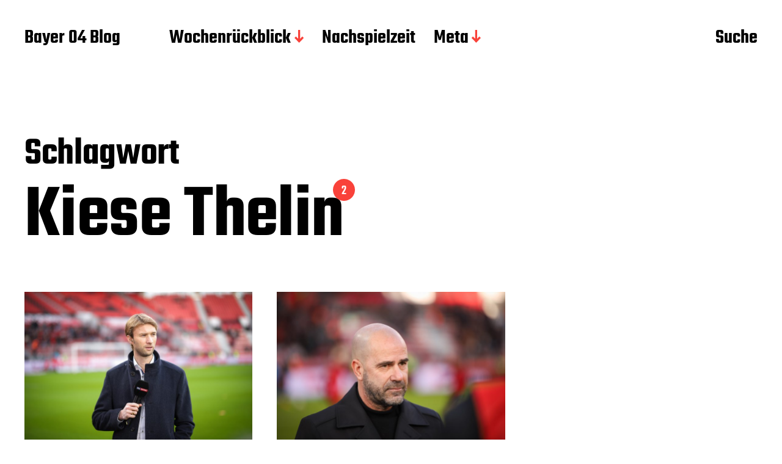

--- FILE ---
content_type: text/html; charset=UTF-8
request_url: https://b04blog.de/tag/kiese-thelin/
body_size: 46968
content:
<!DOCTYPE html><html class="no-js" lang="de-DE" prefix="og: http://ogp.me/ns# fb: http://ogp.me/ns/fb#"><head><meta http-equiv="content-type" content="text/html" charset="UTF-8" /><meta name="viewport" content="width=device-width, initial-scale=1.0" ><link rel="profile" href="http://gmpg.org/xfn/11"><title>Kiese Thelin &#8211; Bayer 04 Blog</title><meta name='robots' content='max-image-preview:large' /><link rel="alternate" type="application/rss+xml" title="Bayer 04 Blog &raquo; Feed" href="https://b04blog.de/feed/" /><link rel="alternate" type="application/rss+xml" title="Bayer 04 Blog &raquo; Kommentar-Feed" href="https://b04blog.de/comments/feed/" /><link rel="alternate" type="application/rss+xml" title="Bayer 04 Blog &raquo; Kiese Thelin Schlagwort-Feed" href="https://b04blog.de/tag/kiese-thelin/feed/" /> <script defer src="[data-uri]"></script> <style type="text/css">img.wp-smiley,
img.emoji {
	display: inline !important;
	border: none !important;
	box-shadow: none !important;
	height: 1em !important;
	width: 1em !important;
	margin: 0 0.07em !important;
	vertical-align: -0.1em !important;
	background: none !important;
	padding: 0 !important;
}</style><link rel='stylesheet' id='wp-block-library-css' href='https://b04blog.de/wp-includes/css/dist/block-library/style.min.css?ver=6.2.2' type='text/css' media='all' /><link rel='stylesheet' id='classic-theme-styles-css' href='https://b04blog.de/wp-includes/css/classic-themes.min.css?ver=6.2.2' type='text/css' media='all' /><style id='global-styles-inline-css' type='text/css'>body{--wp--preset--color--black: #000000;--wp--preset--color--cyan-bluish-gray: #abb8c3;--wp--preset--color--white: #FFF;--wp--preset--color--pale-pink: #f78da7;--wp--preset--color--vivid-red: #cf2e2e;--wp--preset--color--luminous-vivid-orange: #ff6900;--wp--preset--color--luminous-vivid-amber: #fcb900;--wp--preset--color--light-green-cyan: #7bdcb5;--wp--preset--color--vivid-green-cyan: #00d084;--wp--preset--color--pale-cyan-blue: #8ed1fc;--wp--preset--color--vivid-cyan-blue: #0693e3;--wp--preset--color--vivid-purple: #9b51e0;--wp--preset--color--accent: #F9423A;--wp--preset--color--dark-gray: #333333;--wp--preset--color--gray: #767676;--wp--preset--color--light-gray: #DDDDDD;--wp--preset--gradient--vivid-cyan-blue-to-vivid-purple: linear-gradient(135deg,rgba(6,147,227,1) 0%,rgb(155,81,224) 100%);--wp--preset--gradient--light-green-cyan-to-vivid-green-cyan: linear-gradient(135deg,rgb(122,220,180) 0%,rgb(0,208,130) 100%);--wp--preset--gradient--luminous-vivid-amber-to-luminous-vivid-orange: linear-gradient(135deg,rgba(252,185,0,1) 0%,rgba(255,105,0,1) 100%);--wp--preset--gradient--luminous-vivid-orange-to-vivid-red: linear-gradient(135deg,rgba(255,105,0,1) 0%,rgb(207,46,46) 100%);--wp--preset--gradient--very-light-gray-to-cyan-bluish-gray: linear-gradient(135deg,rgb(238,238,238) 0%,rgb(169,184,195) 100%);--wp--preset--gradient--cool-to-warm-spectrum: linear-gradient(135deg,rgb(74,234,220) 0%,rgb(151,120,209) 20%,rgb(207,42,186) 40%,rgb(238,44,130) 60%,rgb(251,105,98) 80%,rgb(254,248,76) 100%);--wp--preset--gradient--blush-light-purple: linear-gradient(135deg,rgb(255,206,236) 0%,rgb(152,150,240) 100%);--wp--preset--gradient--blush-bordeaux: linear-gradient(135deg,rgb(254,205,165) 0%,rgb(254,45,45) 50%,rgb(107,0,62) 100%);--wp--preset--gradient--luminous-dusk: linear-gradient(135deg,rgb(255,203,112) 0%,rgb(199,81,192) 50%,rgb(65,88,208) 100%);--wp--preset--gradient--pale-ocean: linear-gradient(135deg,rgb(255,245,203) 0%,rgb(182,227,212) 50%,rgb(51,167,181) 100%);--wp--preset--gradient--electric-grass: linear-gradient(135deg,rgb(202,248,128) 0%,rgb(113,206,126) 100%);--wp--preset--gradient--midnight: linear-gradient(135deg,rgb(2,3,129) 0%,rgb(40,116,252) 100%);--wp--preset--duotone--dark-grayscale: url('#wp-duotone-dark-grayscale');--wp--preset--duotone--grayscale: url('#wp-duotone-grayscale');--wp--preset--duotone--purple-yellow: url('#wp-duotone-purple-yellow');--wp--preset--duotone--blue-red: url('#wp-duotone-blue-red');--wp--preset--duotone--midnight: url('#wp-duotone-midnight');--wp--preset--duotone--magenta-yellow: url('#wp-duotone-magenta-yellow');--wp--preset--duotone--purple-green: url('#wp-duotone-purple-green');--wp--preset--duotone--blue-orange: url('#wp-duotone-blue-orange');--wp--preset--font-size--small: 16px;--wp--preset--font-size--medium: 20px;--wp--preset--font-size--large: 24px;--wp--preset--font-size--x-large: 42px;--wp--preset--font-size--regular: 20px;--wp--preset--font-size--larger: 32px;--wp--preset--spacing--20: 0.44rem;--wp--preset--spacing--30: 0.67rem;--wp--preset--spacing--40: 1rem;--wp--preset--spacing--50: 1.5rem;--wp--preset--spacing--60: 2.25rem;--wp--preset--spacing--70: 3.38rem;--wp--preset--spacing--80: 5.06rem;--wp--preset--shadow--natural: 6px 6px 9px rgba(0, 0, 0, 0.2);--wp--preset--shadow--deep: 12px 12px 50px rgba(0, 0, 0, 0.4);--wp--preset--shadow--sharp: 6px 6px 0px rgba(0, 0, 0, 0.2);--wp--preset--shadow--outlined: 6px 6px 0px -3px rgba(255, 255, 255, 1), 6px 6px rgba(0, 0, 0, 1);--wp--preset--shadow--crisp: 6px 6px 0px rgba(0, 0, 0, 1);}:where(.is-layout-flex){gap: 0.5em;}body .is-layout-flow > .alignleft{float: left;margin-inline-start: 0;margin-inline-end: 2em;}body .is-layout-flow > .alignright{float: right;margin-inline-start: 2em;margin-inline-end: 0;}body .is-layout-flow > .aligncenter{margin-left: auto !important;margin-right: auto !important;}body .is-layout-constrained > .alignleft{float: left;margin-inline-start: 0;margin-inline-end: 2em;}body .is-layout-constrained > .alignright{float: right;margin-inline-start: 2em;margin-inline-end: 0;}body .is-layout-constrained > .aligncenter{margin-left: auto !important;margin-right: auto !important;}body .is-layout-constrained > :where(:not(.alignleft):not(.alignright):not(.alignfull)){max-width: var(--wp--style--global--content-size);margin-left: auto !important;margin-right: auto !important;}body .is-layout-constrained > .alignwide{max-width: var(--wp--style--global--wide-size);}body .is-layout-flex{display: flex;}body .is-layout-flex{flex-wrap: wrap;align-items: center;}body .is-layout-flex > *{margin: 0;}:where(.wp-block-columns.is-layout-flex){gap: 2em;}.has-black-color{color: var(--wp--preset--color--black) !important;}.has-cyan-bluish-gray-color{color: var(--wp--preset--color--cyan-bluish-gray) !important;}.has-white-color{color: var(--wp--preset--color--white) !important;}.has-pale-pink-color{color: var(--wp--preset--color--pale-pink) !important;}.has-vivid-red-color{color: var(--wp--preset--color--vivid-red) !important;}.has-luminous-vivid-orange-color{color: var(--wp--preset--color--luminous-vivid-orange) !important;}.has-luminous-vivid-amber-color{color: var(--wp--preset--color--luminous-vivid-amber) !important;}.has-light-green-cyan-color{color: var(--wp--preset--color--light-green-cyan) !important;}.has-vivid-green-cyan-color{color: var(--wp--preset--color--vivid-green-cyan) !important;}.has-pale-cyan-blue-color{color: var(--wp--preset--color--pale-cyan-blue) !important;}.has-vivid-cyan-blue-color{color: var(--wp--preset--color--vivid-cyan-blue) !important;}.has-vivid-purple-color{color: var(--wp--preset--color--vivid-purple) !important;}.has-black-background-color{background-color: var(--wp--preset--color--black) !important;}.has-cyan-bluish-gray-background-color{background-color: var(--wp--preset--color--cyan-bluish-gray) !important;}.has-white-background-color{background-color: var(--wp--preset--color--white) !important;}.has-pale-pink-background-color{background-color: var(--wp--preset--color--pale-pink) !important;}.has-vivid-red-background-color{background-color: var(--wp--preset--color--vivid-red) !important;}.has-luminous-vivid-orange-background-color{background-color: var(--wp--preset--color--luminous-vivid-orange) !important;}.has-luminous-vivid-amber-background-color{background-color: var(--wp--preset--color--luminous-vivid-amber) !important;}.has-light-green-cyan-background-color{background-color: var(--wp--preset--color--light-green-cyan) !important;}.has-vivid-green-cyan-background-color{background-color: var(--wp--preset--color--vivid-green-cyan) !important;}.has-pale-cyan-blue-background-color{background-color: var(--wp--preset--color--pale-cyan-blue) !important;}.has-vivid-cyan-blue-background-color{background-color: var(--wp--preset--color--vivid-cyan-blue) !important;}.has-vivid-purple-background-color{background-color: var(--wp--preset--color--vivid-purple) !important;}.has-black-border-color{border-color: var(--wp--preset--color--black) !important;}.has-cyan-bluish-gray-border-color{border-color: var(--wp--preset--color--cyan-bluish-gray) !important;}.has-white-border-color{border-color: var(--wp--preset--color--white) !important;}.has-pale-pink-border-color{border-color: var(--wp--preset--color--pale-pink) !important;}.has-vivid-red-border-color{border-color: var(--wp--preset--color--vivid-red) !important;}.has-luminous-vivid-orange-border-color{border-color: var(--wp--preset--color--luminous-vivid-orange) !important;}.has-luminous-vivid-amber-border-color{border-color: var(--wp--preset--color--luminous-vivid-amber) !important;}.has-light-green-cyan-border-color{border-color: var(--wp--preset--color--light-green-cyan) !important;}.has-vivid-green-cyan-border-color{border-color: var(--wp--preset--color--vivid-green-cyan) !important;}.has-pale-cyan-blue-border-color{border-color: var(--wp--preset--color--pale-cyan-blue) !important;}.has-vivid-cyan-blue-border-color{border-color: var(--wp--preset--color--vivid-cyan-blue) !important;}.has-vivid-purple-border-color{border-color: var(--wp--preset--color--vivid-purple) !important;}.has-vivid-cyan-blue-to-vivid-purple-gradient-background{background: var(--wp--preset--gradient--vivid-cyan-blue-to-vivid-purple) !important;}.has-light-green-cyan-to-vivid-green-cyan-gradient-background{background: var(--wp--preset--gradient--light-green-cyan-to-vivid-green-cyan) !important;}.has-luminous-vivid-amber-to-luminous-vivid-orange-gradient-background{background: var(--wp--preset--gradient--luminous-vivid-amber-to-luminous-vivid-orange) !important;}.has-luminous-vivid-orange-to-vivid-red-gradient-background{background: var(--wp--preset--gradient--luminous-vivid-orange-to-vivid-red) !important;}.has-very-light-gray-to-cyan-bluish-gray-gradient-background{background: var(--wp--preset--gradient--very-light-gray-to-cyan-bluish-gray) !important;}.has-cool-to-warm-spectrum-gradient-background{background: var(--wp--preset--gradient--cool-to-warm-spectrum) !important;}.has-blush-light-purple-gradient-background{background: var(--wp--preset--gradient--blush-light-purple) !important;}.has-blush-bordeaux-gradient-background{background: var(--wp--preset--gradient--blush-bordeaux) !important;}.has-luminous-dusk-gradient-background{background: var(--wp--preset--gradient--luminous-dusk) !important;}.has-pale-ocean-gradient-background{background: var(--wp--preset--gradient--pale-ocean) !important;}.has-electric-grass-gradient-background{background: var(--wp--preset--gradient--electric-grass) !important;}.has-midnight-gradient-background{background: var(--wp--preset--gradient--midnight) !important;}.has-small-font-size{font-size: var(--wp--preset--font-size--small) !important;}.has-medium-font-size{font-size: var(--wp--preset--font-size--medium) !important;}.has-large-font-size{font-size: var(--wp--preset--font-size--large) !important;}.has-x-large-font-size{font-size: var(--wp--preset--font-size--x-large) !important;}
.wp-block-navigation a:where(:not(.wp-element-button)){color: inherit;}
:where(.wp-block-columns.is-layout-flex){gap: 2em;}
.wp-block-pullquote{font-size: 1.5em;line-height: 1.6;}</style><link rel='stylesheet' id='theme-my-login-css' href='https://b04blog.de/wp-content/plugins/theme-my-login/assets/styles/theme-my-login.min.css?ver=7.1.5' type='text/css' media='all' /><link rel='stylesheet' id='miyazaki-google-fonts-css' href='https://b04blog.de/wp-content/cache/autoptimize/css/autoptimize_single_988fe6061c52cc06af4a3db1e6c43d5a.css?ver=6.2.2' type='text/css' media='all' /><link rel='stylesheet' id='miyazaki-style-css' href='https://b04blog.de/wp-content/cache/autoptimize/css/autoptimize_single_90b729d052d88e9458a8cacf26fa3d45.css?ver=2.2' type='text/css' media='all' /> <script type='text/javascript' src='https://b04blog.de/wp-includes/js/jquery/jquery.min.js?ver=3.6.4' id='jquery-core-js'></script> <script defer type='text/javascript' src='https://b04blog.de/wp-includes/js/jquery/jquery-migrate.min.js?ver=3.4.0' id='jquery-migrate-js'></script> <link rel="https://api.w.org/" href="https://b04blog.de/wp-json/" /><link rel="alternate" type="application/json" href="https://b04blog.de/wp-json/wp/v2/tags/150" /><link rel="EditURI" type="application/rsd+xml" title="RSD" href="https://b04blog.de/xmlrpc.php?rsd" /><link rel="wlwmanifest" type="application/wlwmanifest+xml" href="https://b04blog.de/wp-includes/wlwmanifest.xml" /><meta name="generator" content="WordPress 6.2.2" /> <script defer src="[data-uri]"></script> <link rel="icon" href="https://b04blog.de/wp-content/uploads/2016/07/cropped-11902521_730707447035493_7032363017372345318_n-Copy-3-32x32.jpg" sizes="32x32" /><link rel="icon" href="https://b04blog.de/wp-content/uploads/2016/07/cropped-11902521_730707447035493_7032363017372345318_n-Copy-3-192x192.jpg" sizes="192x192" /><link rel="apple-touch-icon" href="https://b04blog.de/wp-content/uploads/2016/07/cropped-11902521_730707447035493_7032363017372345318_n-Copy-3-180x180.jpg" /><meta name="msapplication-TileImage" content="https://b04blog.de/wp-content/uploads/2016/07/cropped-11902521_730707447035493_7032363017372345318_n-Copy-3-270x270.jpg" /><meta property="og:locale" content="de_DE"/><meta property="og:site_name" content="Bayer 04 Blog"/><meta property="og:title" content="Kiese Thelin"/><meta property="og:url" content="https://b04blog.de/tag/kiese-thelin/"/><meta property="og:type" content="article"/><meta property="og:description" content="Analysen, Meinungen und der Rückblick."/><meta property="og:image" content="https://b04blog.de/wp-content/uploads/2017/12/Logo-ohne-Überschrift.jpg"/><meta property="og:image:url" content="https://b04blog.de/wp-content/uploads/2017/12/Logo-ohne-Überschrift.jpg"/><meta property="og:image:secure_url" content="https://b04blog.de/wp-content/uploads/2017/12/Logo-ohne-Überschrift.jpg"/><meta property="article:publisher" content="https://www.facebook.com/B04Blog/"/><meta itemprop="name" content="Kiese Thelin"/><meta itemprop="headline" content="Kiese Thelin"/><meta itemprop="description" content="Analysen, Meinungen und der Rückblick."/><meta itemprop="image" content="https://b04blog.de/wp-content/uploads/2017/12/Logo-ohne-Überschrift.jpg"/><meta name="twitter:title" content="Kiese Thelin"/><meta name="twitter:url" content="https://b04blog.de/tag/kiese-thelin/"/><meta name="twitter:description" content="Analysen, Meinungen und der Rückblick."/><meta name="twitter:image" content="https://b04blog.de/wp-content/uploads/2017/12/Logo-ohne-Überschrift.jpg"/><meta name="twitter:card" content="summary_large_image"/><meta name="twitter:site" content="@@B04Blog"/></head><body class="archive tag tag-kiese-thelin tag-150 pagination-type-button"> <svg xmlns="http://www.w3.org/2000/svg" viewBox="0 0 0 0" width="0" height="0" focusable="false" role="none" style="visibility: hidden; position: absolute; left: -9999px; overflow: hidden;" ><defs><filter id="wp-duotone-dark-grayscale"><feColorMatrix color-interpolation-filters="sRGB" type="matrix" values=" .299 .587 .114 0 0 .299 .587 .114 0 0 .299 .587 .114 0 0 .299 .587 .114 0 0 " /><feComponentTransfer color-interpolation-filters="sRGB" ><feFuncR type="table" tableValues="0 0.49803921568627" /><feFuncG type="table" tableValues="0 0.49803921568627" /><feFuncB type="table" tableValues="0 0.49803921568627" /><feFuncA type="table" tableValues="1 1" /></feComponentTransfer><feComposite in2="SourceGraphic" operator="in" /></filter></defs></svg><svg xmlns="http://www.w3.org/2000/svg" viewBox="0 0 0 0" width="0" height="0" focusable="false" role="none" style="visibility: hidden; position: absolute; left: -9999px; overflow: hidden;" ><defs><filter id="wp-duotone-grayscale"><feColorMatrix color-interpolation-filters="sRGB" type="matrix" values=" .299 .587 .114 0 0 .299 .587 .114 0 0 .299 .587 .114 0 0 .299 .587 .114 0 0 " /><feComponentTransfer color-interpolation-filters="sRGB" ><feFuncR type="table" tableValues="0 1" /><feFuncG type="table" tableValues="0 1" /><feFuncB type="table" tableValues="0 1" /><feFuncA type="table" tableValues="1 1" /></feComponentTransfer><feComposite in2="SourceGraphic" operator="in" /></filter></defs></svg><svg xmlns="http://www.w3.org/2000/svg" viewBox="0 0 0 0" width="0" height="0" focusable="false" role="none" style="visibility: hidden; position: absolute; left: -9999px; overflow: hidden;" ><defs><filter id="wp-duotone-purple-yellow"><feColorMatrix color-interpolation-filters="sRGB" type="matrix" values=" .299 .587 .114 0 0 .299 .587 .114 0 0 .299 .587 .114 0 0 .299 .587 .114 0 0 " /><feComponentTransfer color-interpolation-filters="sRGB" ><feFuncR type="table" tableValues="0.54901960784314 0.98823529411765" /><feFuncG type="table" tableValues="0 1" /><feFuncB type="table" tableValues="0.71764705882353 0.25490196078431" /><feFuncA type="table" tableValues="1 1" /></feComponentTransfer><feComposite in2="SourceGraphic" operator="in" /></filter></defs></svg><svg xmlns="http://www.w3.org/2000/svg" viewBox="0 0 0 0" width="0" height="0" focusable="false" role="none" style="visibility: hidden; position: absolute; left: -9999px; overflow: hidden;" ><defs><filter id="wp-duotone-blue-red"><feColorMatrix color-interpolation-filters="sRGB" type="matrix" values=" .299 .587 .114 0 0 .299 .587 .114 0 0 .299 .587 .114 0 0 .299 .587 .114 0 0 " /><feComponentTransfer color-interpolation-filters="sRGB" ><feFuncR type="table" tableValues="0 1" /><feFuncG type="table" tableValues="0 0.27843137254902" /><feFuncB type="table" tableValues="0.5921568627451 0.27843137254902" /><feFuncA type="table" tableValues="1 1" /></feComponentTransfer><feComposite in2="SourceGraphic" operator="in" /></filter></defs></svg><svg xmlns="http://www.w3.org/2000/svg" viewBox="0 0 0 0" width="0" height="0" focusable="false" role="none" style="visibility: hidden; position: absolute; left: -9999px; overflow: hidden;" ><defs><filter id="wp-duotone-midnight"><feColorMatrix color-interpolation-filters="sRGB" type="matrix" values=" .299 .587 .114 0 0 .299 .587 .114 0 0 .299 .587 .114 0 0 .299 .587 .114 0 0 " /><feComponentTransfer color-interpolation-filters="sRGB" ><feFuncR type="table" tableValues="0 0" /><feFuncG type="table" tableValues="0 0.64705882352941" /><feFuncB type="table" tableValues="0 1" /><feFuncA type="table" tableValues="1 1" /></feComponentTransfer><feComposite in2="SourceGraphic" operator="in" /></filter></defs></svg><svg xmlns="http://www.w3.org/2000/svg" viewBox="0 0 0 0" width="0" height="0" focusable="false" role="none" style="visibility: hidden; position: absolute; left: -9999px; overflow: hidden;" ><defs><filter id="wp-duotone-magenta-yellow"><feColorMatrix color-interpolation-filters="sRGB" type="matrix" values=" .299 .587 .114 0 0 .299 .587 .114 0 0 .299 .587 .114 0 0 .299 .587 .114 0 0 " /><feComponentTransfer color-interpolation-filters="sRGB" ><feFuncR type="table" tableValues="0.78039215686275 1" /><feFuncG type="table" tableValues="0 0.94901960784314" /><feFuncB type="table" tableValues="0.35294117647059 0.47058823529412" /><feFuncA type="table" tableValues="1 1" /></feComponentTransfer><feComposite in2="SourceGraphic" operator="in" /></filter></defs></svg><svg xmlns="http://www.w3.org/2000/svg" viewBox="0 0 0 0" width="0" height="0" focusable="false" role="none" style="visibility: hidden; position: absolute; left: -9999px; overflow: hidden;" ><defs><filter id="wp-duotone-purple-green"><feColorMatrix color-interpolation-filters="sRGB" type="matrix" values=" .299 .587 .114 0 0 .299 .587 .114 0 0 .299 .587 .114 0 0 .299 .587 .114 0 0 " /><feComponentTransfer color-interpolation-filters="sRGB" ><feFuncR type="table" tableValues="0.65098039215686 0.40392156862745" /><feFuncG type="table" tableValues="0 1" /><feFuncB type="table" tableValues="0.44705882352941 0.4" /><feFuncA type="table" tableValues="1 1" /></feComponentTransfer><feComposite in2="SourceGraphic" operator="in" /></filter></defs></svg><svg xmlns="http://www.w3.org/2000/svg" viewBox="0 0 0 0" width="0" height="0" focusable="false" role="none" style="visibility: hidden; position: absolute; left: -9999px; overflow: hidden;" ><defs><filter id="wp-duotone-blue-orange"><feColorMatrix color-interpolation-filters="sRGB" type="matrix" values=" .299 .587 .114 0 0 .299 .587 .114 0 0 .299 .587 .114 0 0 .299 .587 .114 0 0 " /><feComponentTransfer color-interpolation-filters="sRGB" ><feFuncR type="table" tableValues="0.098039215686275 1" /><feFuncG type="table" tableValues="0 0.66274509803922" /><feFuncB type="table" tableValues="0.84705882352941 0.41960784313725" /><feFuncA type="table" tableValues="1 1" /></feComponentTransfer><feComposite in2="SourceGraphic" operator="in" /></filter></defs></svg> <a class="faux-button skip-link" href="#site-content">Zum Inhalt springen</a><header id="site-header"><div class="section-inner"><div class="header-left"><p class="site-title"><a href="https://b04blog.de/">Bayer 04 Blog</a></p><ul class="main-menu header-menu reset-list-style"><li id="menu-item-570" class="menu-item menu-item-type-post_type menu-item-object-page menu-item-has-children menu-item-570"><a href="https://b04blog.de/wochenrueckblick/">Wochenrückblick</a><ul class="sub-menu"><li id="menu-item-2441" class="menu-item menu-item-type-post_type menu-item-object-page menu-item-2441"><a href="https://b04blog.de/wochenrueckblick/wochenrueckblick-2022-2023/">Wochenrückblick 2022/2023</a></li><li id="menu-item-2243" class="menu-item menu-item-type-post_type menu-item-object-page menu-item-has-children menu-item-2243"><a href="https://b04blog.de/archiv/">Archiv</a><ul class="sub-menu"><li id="menu-item-571" class="menu-item menu-item-type-post_type menu-item-object-page menu-item-571"><a href="https://b04blog.de/wochenrueckblick/wochenrueckblick-20142015/">Wochenrückblick 2014/2015</a></li><li id="menu-item-572" class="menu-item menu-item-type-post_type menu-item-object-page menu-item-572"><a href="https://b04blog.de/wochenrueckblick/wochenrueckblick-20152016/">Wochenrückblick 2015/2016</a></li><li id="menu-item-573" class="menu-item menu-item-type-post_type menu-item-object-page menu-item-573"><a href="https://b04blog.de/wochenrueckblick/wochenrueckblick-20162017/">Wochenrückblick 2016/2017</a></li><li id="menu-item-738" class="menu-item menu-item-type-post_type menu-item-object-page menu-item-738"><a href="https://b04blog.de/wochenrueckblick/wochenrueckblick-20172018/">Wochenrückblick 2017/2018</a></li><li id="menu-item-1063" class="menu-item menu-item-type-post_type menu-item-object-page menu-item-1063"><a href="https://b04blog.de/wochenrueckblick/wochenrueckblick-2018-2019/">Wochenrückblick 2018/2019</a></li><li id="menu-item-1405" class="menu-item menu-item-type-post_type menu-item-object-page menu-item-1405"><a href="https://b04blog.de/wochenrueckblick/wochenrueckblick-2019-2020/">Wochenrückblick 2019/2020</a></li><li id="menu-item-2238" class="menu-item menu-item-type-post_type menu-item-object-page menu-item-2238"><a href="https://b04blog.de/wochenrueckblick/wochenrueckblick-2020-2021/">Wochenrückblick 2020/2021</a></li><li id="menu-item-2442" class="menu-item menu-item-type-post_type menu-item-object-page menu-item-2442"><a href="https://b04blog.de/wochenrueckblick/wochenrueckblick-2021-2022/">Wochenrückblick 2021/2022</a></li></ul></li></ul></li><li id="menu-item-574" class="menu-item menu-item-type-post_type menu-item-object-page menu-item-574"><a href="https://b04blog.de/nachspielzeit/">Nachspielzeit</a></li><li id="menu-item-2020" class="menu-item menu-item-type-post_type menu-item-object-page menu-item-has-children menu-item-2020"><a href="https://b04blog.de/meta/">Meta</a><ul class="sub-menu"><li id="menu-item-575" class="menu-item menu-item-type-post_type menu-item-object-page menu-item-575"><a href="https://b04blog.de/meta/impressum/">Impressum</a></li><li id="menu-item-1021" class="menu-item menu-item-type-post_type menu-item-object-page menu-item-privacy-policy menu-item-1021"><a rel="privacy-policy" href="https://b04blog.de/meta/datenschutzerklaerung/">Datenschutzerklärung</a></li></ul></li></ul></div><div class="header-right"> <button class="toggle nav-toggle" data-toggle-target=".mobile-menu-wrapper" data-toggle-scroll-lock="true"> <label> <span class="show">Menü</span> <span class="hide">Schließen</span> </label><div class="bars"><div class="bar"></div><div class="bar"></div><div class="bar"></div></div> </button> <button class="toggle search-toggle" data-toggle-target=".search-overlay" data-toggle-scroll-lock="true" data-set-focus=".search-overlay .search-field"> Suche </button></div></div></header><div class="mobile-menu-wrapper cover-modal" data-untoggle-above="1020" data-modal-target-string=".mobile-menu-wrapper"><div class="mobile-menu-container section-inner"><div class="mobile-menu-top"><ul class="mobile-menu header-menu reset-list-style"><li class="menu-item menu-item-type-post_type menu-item-object-page menu-item-has-children menu-item-570"><a href="https://b04blog.de/wochenrueckblick/">Wochenrückblick</a><ul class="sub-menu"><li class="menu-item menu-item-type-post_type menu-item-object-page menu-item-2441"><a href="https://b04blog.de/wochenrueckblick/wochenrueckblick-2022-2023/">Wochenrückblick 2022/2023</a></li><li class="menu-item menu-item-type-post_type menu-item-object-page menu-item-has-children menu-item-2243"><a href="https://b04blog.de/archiv/">Archiv</a><ul class="sub-menu"><li class="menu-item menu-item-type-post_type menu-item-object-page menu-item-571"><a href="https://b04blog.de/wochenrueckblick/wochenrueckblick-20142015/">Wochenrückblick 2014/2015</a></li><li class="menu-item menu-item-type-post_type menu-item-object-page menu-item-572"><a href="https://b04blog.de/wochenrueckblick/wochenrueckblick-20152016/">Wochenrückblick 2015/2016</a></li><li class="menu-item menu-item-type-post_type menu-item-object-page menu-item-573"><a href="https://b04blog.de/wochenrueckblick/wochenrueckblick-20162017/">Wochenrückblick 2016/2017</a></li><li class="menu-item menu-item-type-post_type menu-item-object-page menu-item-738"><a href="https://b04blog.de/wochenrueckblick/wochenrueckblick-20172018/">Wochenrückblick 2017/2018</a></li><li class="menu-item menu-item-type-post_type menu-item-object-page menu-item-1063"><a href="https://b04blog.de/wochenrueckblick/wochenrueckblick-2018-2019/">Wochenrückblick 2018/2019</a></li><li class="menu-item menu-item-type-post_type menu-item-object-page menu-item-1405"><a href="https://b04blog.de/wochenrueckblick/wochenrueckblick-2019-2020/">Wochenrückblick 2019/2020</a></li><li class="menu-item menu-item-type-post_type menu-item-object-page menu-item-2238"><a href="https://b04blog.de/wochenrueckblick/wochenrueckblick-2020-2021/">Wochenrückblick 2020/2021</a></li><li class="menu-item menu-item-type-post_type menu-item-object-page menu-item-2442"><a href="https://b04blog.de/wochenrueckblick/wochenrueckblick-2021-2022/">Wochenrückblick 2021/2022</a></li></ul></li></ul></li><li class="menu-item menu-item-type-post_type menu-item-object-page menu-item-574"><a href="https://b04blog.de/nachspielzeit/">Nachspielzeit</a></li><li class="menu-item menu-item-type-post_type menu-item-object-page menu-item-has-children menu-item-2020"><a href="https://b04blog.de/meta/">Meta</a><ul class="sub-menu"><li class="menu-item menu-item-type-post_type menu-item-object-page menu-item-575"><a href="https://b04blog.de/meta/impressum/">Impressum</a></li><li class="menu-item menu-item-type-post_type menu-item-object-page menu-item-privacy-policy menu-item-1021"><a rel="privacy-policy" href="https://b04blog.de/meta/datenschutzerklaerung/">Datenschutzerklärung</a></li></ul></li></ul></div><div class="overlay-search-form"><form role="search" method="get" class="search-form" action="https://b04blog.de/"> <label for="search-form-696cde6ab2f24"> <span class="screen-reader-text">Suche nach:</span> <img aria-hidden src="https://b04blog.de/wp-content/themes/miyazaki/assets/images/icons/spyglass-white.svg" /> </label> <input type="search" id="search-form-696cde6ab2f24" class="search-field" placeholder="Suchen nach &hellip;" value="" name="s" /> <button type="submit" class="search-submit">Suchen</button></form></div></div></div><div class="search-overlay cover-modal" data-untoggle-below="1020" data-modal-target-string=".search-overlay"><div class="section-inner overlay-search-form search-overlay-form-wrapper"><form role="search" method="get" class="search-form" action="https://b04blog.de/"> <label for="search-form-696cde6ab30d4"> <span class="screen-reader-text">Suche nach:</span> <img aria-hidden src="https://b04blog.de/wp-content/themes/miyazaki/assets/images/icons/spyglass-white.svg" /> </label> <input type="search" id="search-form-696cde6ab30d4" class="search-field" placeholder="Suchen nach &hellip;" value="" name="s" /> <button type="submit" class="search-submit">Suchen</button></form></div></div><main id="site-content"><div class="section-inner"><header class="archive-header "><div class="archive-header-titles"><h3 class="archive-title-prefix">Schlagwort</h3><h1 class="archive-title"> Kiese Thelin<div class="results-count length-1">2</div></h1></div></header><div class="posts load-more-target" id="posts"><div class="grid-sizer"></div><article class="preview preview-post do-spot post-1255 post type-post status-publish format-standard has-post-thumbnail hentry category-2018-2019 category-analyse tag-alario tag-aranguiz tag-bailey tag-baumgartlinger tag-bellarabi tag-brandt tag-douglas-santos tag-dragovic tag-havertz tag-heiko-herrlich tag-hradecky tag-jedvaj tag-kiese-thelin tag-kirschbaum tag-kohr tag-l-bender tag-oezcan tag-paulinho tag-peter-bosz tag-pohjanpalo tag-retsos tag-s-bender tag-schreck tag-simon-rolfes tag-tah tag-volland tag-weiser tag-wendell has-thumbnail" id="post-1255"><div class="preview-wrapper"> <a href="https://b04blog.de/transferperiode-koennte-unbefriedigend-werden/" class="preview-image"> <img width="400" height="267" src="https://b04blog.de/wp-content/uploads/2019/04/20181222_0052.jpg" class="attachment-miyazaki_preview_image_low_resolution size-miyazaki_preview_image_low_resolution wp-post-image" alt="" decoding="async" srcset="https://b04blog.de/wp-content/uploads/2019/04/20181222_0052.jpg 1200w, https://b04blog.de/wp-content/uploads/2019/04/20181222_0052-768x512.jpg 768w, https://b04blog.de/wp-content/uploads/2019/04/20181222_0052-750x500.jpg 750w" sizes="(max-width: 400px) 100vw, 400px" /><div class="ccfic"> <span class="ccfic-source"><a href="http://www.lev-rheinland.de" target="_blank">Foto von: lev-rheinland.de</a></span></div> </a><h3 class="preview-title"><a href="https://b04blog.de/transferperiode-koennte-unbefriedigend-werden/"><span>Transferperiode: Könnte unbefriedigend werden</span></a></h3><div class="post-meta-wrapper post-meta-preview"><ul class="post-meta"><li class="post-categories meta-wrapper"> In <a href="https://b04blog.de/category/2018-2019/" rel="category tag">2018/2019</a>, <a href="https://b04blog.de/category/analyse/" rel="category tag">Analyse</a></li></ul></div></div></article><article class="preview preview-post do-spot post-1231 post type-post status-publish format-standard has-post-thumbnail hentry category-2018-2019 category-analyse category-kommentar tag-alario tag-aranguiz tag-baumgartlinger tag-bellarabi tag-brandt tag-havertz tag-heiko-herrlich tag-kiese-thelin tag-paulinho tag-peter-bosz tag-roger-schmidt tag-simon-rolfes tag-volland tag-weiser has-thumbnail" id="post-1231"><div class="preview-wrapper"> <a href="https://b04blog.de/alles-neu-alles-gleich/" class="preview-image"> <img width="400" height="267" src="https://b04blog.de/wp-content/uploads/2019/03/20190119_0206.jpg" class="attachment-miyazaki_preview_image_low_resolution size-miyazaki_preview_image_low_resolution wp-post-image" alt="" decoding="async" loading="lazy" srcset="https://b04blog.de/wp-content/uploads/2019/03/20190119_0206.jpg 1200w, https://b04blog.de/wp-content/uploads/2019/03/20190119_0206-768x512.jpg 768w, https://b04blog.de/wp-content/uploads/2019/03/20190119_0206-750x500.jpg 750w" sizes="(max-width: 400px) 100vw, 400px" /><div class="ccfic"> <span class="ccfic-source"><a href="http://www.lev-rheinland.de" target="_blank">Foto von: lev-rheinland.de</a></span></div> </a><h3 class="preview-title"><a href="https://b04blog.de/alles-neu-alles-gleich/"><span>Alles neu, alles gleich?</span></a></h3><div class="post-meta-wrapper post-meta-preview"><ul class="post-meta"><li class="post-categories meta-wrapper"> In <a href="https://b04blog.de/category/2018-2019/" rel="category tag">2018/2019</a>, <a href="https://b04blog.de/category/analyse/" rel="category tag">Analyse</a>, <a href="https://b04blog.de/category/kommentar/" rel="category tag">Kommentar</a></li></ul></div></div></article></div></div></main><footer id="site-footer"><div class="footer-widgets-outer-wrapper section-inner"><div class="footer-widgets-wrapper"><div class="footer-widgets-one footer-widgets"><div id="text-12" class="widget widget_text"><div class="widget-content"><h2 class="widget-title">Kontakt</h2><div class="textwidget"><p>Mail: <a href="mailto:b04blog@gmail.com" target="_blank" rel="noopener">b04blog@gmail.com</a><br /> Twitter: <a href="https://twitter.com/b04blog">B04Blog</a>, <a href="https://twitter.com/tschwarz1204">tschwarz1204</a><br /> Facebook: <a href="https://www.facebook.com/B04Blog/">Bayer 04 Blog</a><br /> Instagram: <a href="https://www.instagram.com/b04blog/" target="_blank" rel="noopener">B04 Blog</a></p><p>Bisherige externe Auftritte: <a href="https://b04blog.de/auswaertsspiele" rel="noopener">Auswärtsspiele</a></p></div></div></div></div><div class="footer-widgets-three footer-widgets"><div id="tag_cloud-10" class="widget widget_tag_cloud"><div class="widget-content"><h2 class="widget-title">Tags</h2><div class="tagcloud"><a href="https://b04blog.de/tag/alario/" class="tag-cloud-link tag-link-151 tag-link-position-1" style="font-size: 15.6pt;" aria-label="Alario (11 Einträge)">Alario</a> <a href="https://b04blog.de/tag/amiri/" class="tag-cloud-link tag-link-162 tag-link-position-2" style="font-size: 13pt;" aria-label="Amiri (8 Einträge)">Amiri</a> <a href="https://b04blog.de/tag/aranguiz/" class="tag-cloud-link tag-link-35 tag-link-position-3" style="font-size: 18pt;" aria-label="Aranguiz (15 Einträge)">Aranguiz</a> <a href="https://b04blog.de/tag/bailey/" class="tag-cloud-link tag-link-128 tag-link-position-4" style="font-size: 17pt;" aria-label="Bailey (13 Einträge)">Bailey</a> <a href="https://b04blog.de/tag/baumgartlinger/" class="tag-cloud-link tag-link-71 tag-link-position-5" style="font-size: 18.6pt;" aria-label="Baumgartlinger (16 Einträge)">Baumgartlinger</a> <a href="https://b04blog.de/tag/bellarabi/" class="tag-cloud-link tag-link-24 tag-link-position-6" style="font-size: 22pt;" aria-label="Bellarabi (24 Einträge)">Bellarabi</a> <a href="https://b04blog.de/tag/brandt/" class="tag-cloud-link tag-link-34 tag-link-position-7" style="font-size: 19.6pt;" aria-label="Brandt (18 Einträge)">Brandt</a> <a href="https://b04blog.de/tag/calhanoglu/" class="tag-cloud-link tag-link-67 tag-link-position-8" style="font-size: 9.6pt;" aria-label="Calhanoglu (5 Einträge)">Calhanoglu</a> <a href="https://b04blog.de/tag/chicharito/" class="tag-cloud-link tag-link-68 tag-link-position-9" style="font-size: 12pt;" aria-label="Chicharito (7 Einträge)">Chicharito</a> <a href="https://b04blog.de/tag/da-costa/" class="tag-cloud-link tag-link-10 tag-link-position-10" style="font-size: 9.6pt;" aria-label="da Costa (5 Einträge)">da Costa</a> <a href="https://b04blog.de/tag/demirbay/" class="tag-cloud-link tag-link-158 tag-link-position-11" style="font-size: 14pt;" aria-label="Demirbay (9 Einträge)">Demirbay</a> <a href="https://b04blog.de/tag/diaby/" class="tag-cloud-link tag-link-160 tag-link-position-12" style="font-size: 11pt;" aria-label="Diaby (6 Einträge)">Diaby</a> <a href="https://b04blog.de/tag/dragovic/" class="tag-cloud-link tag-link-60 tag-link-position-13" style="font-size: 15.6pt;" aria-label="Dragovic (11 Einträge)">Dragovic</a> <a href="https://b04blog.de/tag/frey/" class="tag-cloud-link tag-link-37 tag-link-position-14" style="font-size: 8pt;" aria-label="Frey (4 Einträge)">Frey</a> <a href="https://b04blog.de/tag/havertz/" class="tag-cloud-link tag-link-137 tag-link-position-15" style="font-size: 18.6pt;" aria-label="Havertz (16 Einträge)">Havertz</a> <a href="https://b04blog.de/tag/heiko-herrlich/" class="tag-cloud-link tag-link-124 tag-link-position-16" style="font-size: 14.8pt;" aria-label="Heiko Herrlich (10 Einträge)">Heiko Herrlich</a> <a href="https://b04blog.de/tag/henrichs/" class="tag-cloud-link tag-link-38 tag-link-position-17" style="font-size: 14.8pt;" aria-label="Henrichs (10 Einträge)">Henrichs</a> <a href="https://b04blog.de/tag/hradecky/" class="tag-cloud-link tag-link-139 tag-link-position-18" style="font-size: 14.8pt;" aria-label="Hradecky (10 Einträge)">Hradecky</a> <a href="https://b04blog.de/tag/jedvaj/" class="tag-cloud-link tag-link-51 tag-link-position-19" style="font-size: 14pt;" aria-label="Jedvaj (9 Einträge)">Jedvaj</a> <a href="https://b04blog.de/tag/jonas-boldt/" class="tag-cloud-link tag-link-157 tag-link-position-20" style="font-size: 11pt;" aria-label="Jonas Boldt (6 Einträge)">Jonas Boldt</a> <a href="https://b04blog.de/tag/kampl/" class="tag-cloud-link tag-link-41 tag-link-position-21" style="font-size: 8pt;" aria-label="Kampl (4 Einträge)">Kampl</a> <a href="https://b04blog.de/tag/kiessling/" class="tag-cloud-link tag-link-39 tag-link-position-22" style="font-size: 12pt;" aria-label="Kießling (7 Einträge)">Kießling</a> <a href="https://b04blog.de/tag/kohr/" class="tag-cloud-link tag-link-11 tag-link-position-23" style="font-size: 12pt;" aria-label="Kohr (7 Einträge)">Kohr</a> <a href="https://b04blog.de/tag/kramer/" class="tag-cloud-link tag-link-12 tag-link-position-24" style="font-size: 8pt;" aria-label="Kramer (4 Einträge)">Kramer</a> <a href="https://b04blog.de/tag/l-bender/" class="tag-cloud-link tag-link-148 tag-link-position-25" style="font-size: 18pt;" aria-label="L. Bender (15 Einträge)">L. Bender</a> <a href="https://b04blog.de/tag/leno/" class="tag-cloud-link tag-link-45 tag-link-position-26" style="font-size: 13pt;" aria-label="Leno (8 Einträge)">Leno</a> <a href="https://b04blog.de/tag/paulinho/" class="tag-cloud-link tag-link-140 tag-link-position-27" style="font-size: 12pt;" aria-label="Paulinho (7 Einträge)">Paulinho</a> <a href="https://b04blog.de/tag/peter-bosz/" class="tag-cloud-link tag-link-144 tag-link-position-28" style="font-size: 18.6pt;" aria-label="Peter Bosz (16 Einträge)">Peter Bosz</a> <a href="https://b04blog.de/tag/pohjanpalo/" class="tag-cloud-link tag-link-32 tag-link-position-29" style="font-size: 14.8pt;" aria-label="Pohjanpalo (10 Einträge)">Pohjanpalo</a> <a href="https://b04blog.de/tag/retsos/" class="tag-cloud-link tag-link-136 tag-link-position-30" style="font-size: 12pt;" aria-label="Retsos (7 Einträge)">Retsos</a> <a href="https://b04blog.de/tag/roger-schmidt/" class="tag-cloud-link tag-link-26 tag-link-position-31" style="font-size: 20pt;" aria-label="Roger Schmidt (19 Einträge)">Roger Schmidt</a> <a href="https://b04blog.de/tag/rudi-voeller/" class="tag-cloud-link tag-link-102 tag-link-position-32" style="font-size: 17.6pt;" aria-label="Rudi Völler (14 Einträge)">Rudi Völler</a> <a href="https://b04blog.de/tag/s-bender/" class="tag-cloud-link tag-link-149 tag-link-position-33" style="font-size: 15.6pt;" aria-label="S. Bender (11 Einträge)">S. Bender</a> <a href="https://b04blog.de/tag/schreck/" class="tag-cloud-link tag-link-44 tag-link-position-34" style="font-size: 9.6pt;" aria-label="Schreck (5 Einträge)">Schreck</a> <a href="https://b04blog.de/tag/simon-rolfes/" class="tag-cloud-link tag-link-145 tag-link-position-35" style="font-size: 9.6pt;" aria-label="Simon Rolfes (5 Einträge)">Simon Rolfes</a> <a href="https://b04blog.de/tag/sinkgraven/" class="tag-cloud-link tag-link-161 tag-link-position-36" style="font-size: 8pt;" aria-label="Sinkgraven (4 Einträge)">Sinkgraven</a> <a href="https://b04blog.de/tag/tah/" class="tag-cloud-link tag-link-55 tag-link-position-37" style="font-size: 19.6pt;" aria-label="Tah (18 Einträge)">Tah</a> <a href="https://b04blog.de/tag/toprak/" class="tag-cloud-link tag-link-53 tag-link-position-38" style="font-size: 12pt;" aria-label="Toprak (7 Einträge)">Toprak</a> <a href="https://b04blog.de/tag/trainerfrage/" class="tag-cloud-link tag-link-25 tag-link-position-39" style="font-size: 12pt;" aria-label="Trainerfrage (7 Einträge)">Trainerfrage</a> <a href="https://b04blog.de/tag/transferphase/" class="tag-cloud-link tag-link-63 tag-link-position-40" style="font-size: 9.6pt;" aria-label="Transferphase (5 Einträge)">Transferphase</a> <a href="https://b04blog.de/tag/volland/" class="tag-cloud-link tag-link-69 tag-link-position-41" style="font-size: 20.8pt;" aria-label="Volland (21 Einträge)">Volland</a> <a href="https://b04blog.de/tag/weiser/" class="tag-cloud-link tag-link-141 tag-link-position-42" style="font-size: 15.6pt;" aria-label="Weiser (11 Einträge)">Weiser</a> <a href="https://b04blog.de/tag/wendell/" class="tag-cloud-link tag-link-49 tag-link-position-43" style="font-size: 16.2pt;" aria-label="Wendell (12 Einträge)">Wendell</a> <a href="https://b04blog.de/tag/wirtz/" class="tag-cloud-link tag-link-201 tag-link-position-44" style="font-size: 8pt;" aria-label="Wirtz (4 Einträge)">Wirtz</a> <a href="https://b04blog.de/tag/yurchenko/" class="tag-cloud-link tag-link-36 tag-link-position-45" style="font-size: 8pt;" aria-label="Yurchenko (4 Einträge)">Yurchenko</a></div></div></div></div></div></div><div class="footer-bottom section-inner"><div class="footer-credits"><p class="footer-copyright">&copy; 2026 Bayer 04 Blog</p><p class="theme-credits"> Theme von <a href="https://andersnoren.se">Anders Nor&eacute;n</a></p></div><ul class="footer-nav reset-list-style"><li id="menu-item-1546" class="menu-item menu-item-type-custom menu-item-object-custom menu-item-1546"><a href="https://www.facebook.com/B04Blog/">Facebook</a></li><li id="menu-item-1547" class="menu-item menu-item-type-custom menu-item-object-custom menu-item-1547"><a href="https://twitter.com/b04blog">Twitter</a></li></ul></div></footer> <script defer id="theme-my-login-js-extra" src="[data-uri]"></script> <script defer type='text/javascript' src='https://b04blog.de/wp-content/plugins/theme-my-login/assets/scripts/theme-my-login.min.js?ver=7.1.5' id='theme-my-login-js'></script> <script defer type='text/javascript' src='https://b04blog.de/wp-includes/js/imagesloaded.min.js?ver=4.1.4' id='imagesloaded-js'></script> <script defer type='text/javascript' src='https://b04blog.de/wp-includes/js/masonry.min.js?ver=4.2.2' id='masonry-js'></script> <script defer id="miyazaki_construct-js-extra" src="[data-uri]"></script> <script defer type='text/javascript' src='https://b04blog.de/wp-content/cache/autoptimize/js/autoptimize_single_0b1466d908070dfa3f6c6ea62e134434.js?ver=2.2' id='miyazaki_construct-js'></script> </body></html>

--- FILE ---
content_type: text/css
request_url: https://b04blog.de/wp-content/cache/autoptimize/css/autoptimize_single_988fe6061c52cc06af4a3db1e6c43d5a.css?ver=6.2.2
body_size: 51
content:
@font-face{font-family:'Charis SIL';font-weight:400;font-style:normal;font-display:swap;src:url(//b04blog.de/wp-content/themes/miyazaki/assets/css/../fonts/charis-sil-v1-vietnamese_latin-ext_latin_cyrillic-ext_cyrillic-regular.woff2)}@font-face{font-family:'Charis SIL';font-style:italic;font-weight:400;font-display:swap;src:url(//b04blog.de/wp-content/themes/miyazaki/assets/css/../fonts/charis-sil-v1-vietnamese_latin-ext_latin_cyrillic-ext_cyrillic-italic.woff2)}@font-face{font-family:'Charis SIL';font-style:normal;font-weight:700;font-display:swap;src:url(//b04blog.de/wp-content/themes/miyazaki/assets/css/../fonts/charis-sil-v1-vietnamese_latin-ext_latin_cyrillic-ext_cyrillic-700.woff2)}@font-face{font-family:'Charis SIL';font-style:italic;font-weight:700;font-display:swap;src:url(//b04blog.de/wp-content/themes/miyazaki/assets/css/../fonts/charis-sil-v1-vietnamese_latin-ext_latin_cyrillic-ext_cyrillic-700italic.woff2)}@font-face{font-family:'Teko';font-weight:400;font-style:normal;font-display:swap;src:url(//b04blog.de/wp-content/themes/miyazaki/assets/css/../fonts/teko-v15-latin-regular.woff2)}@font-face{font-family:'Teko';font-style:normal;font-weight:500;font-display:swap;src:url(//b04blog.de/wp-content/themes/miyazaki/assets/css/../fonts/teko-v15-latin-500.woff2)}@font-face{font-family:'Teko';font-style:normal;font-weight:600;font-display:swap;src:url(//b04blog.de/wp-content/themes/miyazaki/assets/css/../fonts/teko-v15-latin-600.woff2)}@font-face{font-family:'Teko';font-style:normal;font-weight:700;font-display:swap;src:url(//b04blog.de/wp-content/themes/miyazaki/assets/css/../fonts/teko-v15-latin-700.woff2)}

--- FILE ---
content_type: text/css
request_url: https://b04blog.de/wp-content/cache/autoptimize/css/autoptimize_single_90b729d052d88e9458a8cacf26fa3d45.css?ver=2.2
body_size: 9469
content:
html,body{margin:0;padding:0;height:100%;min-height:100%}h1,h2,h3,h4,h5,h6,p,blockquote,address,big,cite,code,em,font,img,small,strike,sub,sup,li,ol,ul,fieldset,form,label,legend,button,table,caption,tr,th,td,figure,figcaption{margin:0;padding:0;border:0;font-weight:400;font-style:normal;font-size:100%;line-height:1;text-align:left}table{border-collapse:collapse;border-spacing:0}blockquote:before,blockquote:after{content:""}input[type=search]::-webkit-search-decoration,input[type=search]::-webkit-search-cancel-button,input[type=search]::-webkit-search-results-button,input[type=search]::-webkit-search-results-decoration{display:none}.gallery:after,.entry-content:after,.widget-content:after,.comment-content:after,[class*=__inner-container]:after{clear:both;content:"";display:block}.screen-reader-text{clip:rect(.1rem,.1rem,.1rem,.1rem);height:.1rem;overflow:hidden;position:absolute !important;width:.1rem}.screen-reader-text:focus{background-color:#f1f1f1;border-radius:.3rem;box-shadow:0 0 .2rem .2rem rgba(0,0,0,.6);clip:auto !important;color:#21759b;display:block;font-size:1.4rem;font-weight:700;height:auto;left:.5rem;line-height:normal;padding:1.5rem 2.3rem 1.4rem;text-decoration:none;top:.5rem;width:auto;z-index:100000}.skip-link{position:absolute;left:-9999rem;top:2.5rem;z-index:999999999}.skip-link:focus{left:2.5rem;text-decoration:none}html{font-size:62.5%}body{background:#fff;border:none;color:#000;font-family:Teko,-apple-system,BlinkMacSystemFont,'Helvetica Neue',Helvetica,sans-serif;font-size:1.7rem}body.customizer-preview{transition:color .15s ease-in-out,background-color .15s ease-in-out}body *{-webkit-box-sizing:border-box;-moz-box-sizing:border-box;box-sizing:border-box;-webkit-font-smoothing:antialiased;-moz-osx-font-smoothing:grayscale;word-break:break-word}*:first-child{margin-top:0}*:last-child{margin-bottom:0}a{color:inherit;text-decoration:underline}::selection{background:#000;color:#fff}*::-webkit-input-placeholder{color:#767676}*:-ms-input-placeholder{color:#767676}*::-moz-placeholder{color:#767676}.section-inner{margin:0 auto;max-width:168rem;width:calc(100% - 5.6rem)}p{line-height:1.5;margin:0 0 1.25em}h1,h2,h3,h4,h5,h6{font-weight:600;letter-spacing:-.005em;line-height:.95;margin:.75em 0 .4em}h1{font-size:4.8rem}h2{font-size:4.2rem}h3{font-size:3.6rem}h4{font-size:3.2rem}h5{font-size:2.8rem}h6{font-size:2.4rem}em,i,q,dfn{font-style:italic}b,strong{font-weight:700}ins{text-decoration:underline}sub,sup{font-size:75%;line-height:0;position:relative;vertical-align:baseline}sup{top:-.5em}sub{bottom:-.25em}abbr,acronym{cursor:help}address{line-height:1.5;margin:0 0 2rem}hr{border:none;border-top:.2rem solid #000;margin:2em auto}ul,ol{margin:0 0 1.25rem 1.6em}ul{list-style:disc}ul ul{list-style:circle}ul ul ul{list-style:square}ol{list-style:decimal}ol ol{list-style:lower-alpha}ol ol ol{list-style:lower-roman}li{line-height:1.5;margin:1rem 0}li>ul,li>ol{margin:1rem 0 0 1.6em}.reset-list-style,ul.reset-list-style,.reset-list-style ul,.reset-list-style ol,ul.reset-list-style ul,ul.reset-list-style ol,.reset-list-style,ol.reset-list-style,.reset-list-style ul,.reset-list-style ol,ol.reset-list-style ul,ol.reset-list-style ol{list-style:none;margin:0}.reset-list-style li{margin:0}dt{font-weight:600}dd+dt{margin-top:1.5rem}dd{line-height:1.5}blockquote{border-left:.2rem solid #000;font-family:Teko,-apple-system,BlinkMacSystemFont,'Helvetica Neue',Helvetica,sans-serif;font-size:2.4rem;margin:0 0 1.25em;padding:.1em 0 .1em 1em}blockquote p{line-height:1.05;margin-bottom:1rem}cite{font-weight:500}blockquote cite{display:block;font-size:.75em;margin-top:2rem}pre{overflow:auto}code,kbd,pre,samp{font-family:Menlo,monospace}kbd,pre,samp{background:#f1f1f1;font-size:.8em;padding:.4rem .6rem}pre{line-height:1.5;padding:1em}svg,img,iframe{display:block}svg,img,embed,iframe,object{height:auto;max-width:100%}.wp-caption{display:block;margin-bottom:3rem;max-width:100%}.wp-caption img,.wp-block-image img{width:100%}.alignleft,.alignright{margin:.4rem 0 2rem;max-width:50%}.wp-block-image.alignleft,.alignleft{float:left;margin-right:2.5rem}.wp-block-image.alignright,.alignright{float:right;margin-left:2.5rem}.wp-block-image .alignleft,.wp-block-image .alignright{width:100%}.aligncenter,.alignnone,.alignwide,.alignfull{margin:3rem auto}h1+.aligncenter,h1+.alignnone,h1+.alignwide,h1+.alignfull,h2+.aligncenter,h2+.alignnone,h2+.alignwide,h2+.alignfull,h3+.aligncenter,h3+.alignnone,h3+.alignwide,h3+.alignfull,h4+.aligncenter,h4+.alignnone,h4+.alignwide,h4+.alignfull,h5+.aligncenter,h5+.alignnone,h5+.alignwide,h5+.alignfull,h6+.aligncenter,h6+.alignnone,h6+.alignwide,h6+.alignfull,h1+div>.aligncenter,h1+div>.alignnone,h1+div>.alignwide,h1+div>.alignfull,h2+div>.aligncenter,h2+div>.alignnone,h2+div>.alignwide,h2+div>.alignfull,h3+div>.aligncenter,h3+div>.alignnone,h3+div>.alignwide,h3+div>.alignfull,h4+div>.aligncenter,h4+div>.alignnone,h4+div>.alignwide,h4+div>.alignfull,h5+div>.aligncenter,h5+div>.alignnone,h5+div>.alignwide,h5+div>.alignfull,h6+div>.aligncenter,h6+div>.alignnone,h6+div>.alignwide,h6+div>.alignfull{margin-top:0}.alignfull,.alignwide{max-width:none}.alignfull{margin-left:-2.8rem;width:100vw}.alignfull figcaption,.alignfull .wp-caption-text{padding:0 2.8rem}.alignwide{max-width:168rem;width:calc(100vw - 5.6rem)}figcaption,.entry-content figcaption,.wp-caption-text{color:inherit;font-family:-apple-system,BlinkMacSystemFont,'Helvetica Neue',Helvetica,sans-serif;font-size:1.4rem;font-weight:500;line-height:1.25;margin:1.5rem 0 0;text-align:inherit}figcaption a,.wp-caption-text a{display:inline}.gallery{display:flex;flex-wrap:wrap;margin:3rem -.5rem 2rem;padding:0}.gallery+.gallery{margin-top:-2rem}.gallery .gallery-item{display:block;float:left;margin:0 0 1rem;padding:0 .5rem;position:relative;width:50%}.gallery-columns-1 .gallery-item{width:100%}.gallery .wp-caption-text{display:none}.gallery .gallery-item a{display:block;line-height:0}.gallery img{width:100%}fieldset{border:.2rem solid #000;padding:1.5rem}fieldset legend{font-family:Teko,-apple-system,BlinkMacSystemFont,'Helvetica Neue',Helvetica,sans-serif;font-size:2.4rem;font-weight:600;padding:0 1rem}label{display:block;font-family:Teko,-apple-system,BlinkMacSystemFont,'Helvetica Neue',Helvetica,sans-serif;font-size:2.1rem;font-weight:400;margin:0 0 .5rem}input[type=checkbox]+label,label.inline{display:inline;font-family:-apple-system,BlinkMacSystemFont,'Helvetica Neue',Helvetica,sans-serif;font-size:1.3rem;margin:0 0 0 .5rem}input,select,textarea,select{color:inherit;font-family:-apple-system,BlinkMacSystemFont,'Helvetica Neue',Helvetica,sans-serif;font-size:inherit;font-weight:400;max-width:100%}input[type=text],input[type=password],input[type=email],input[type=url],input[type=date],input[type=month],input[type=time],input[type=datetime],input[type=datetime-local],input[type=week],input[type=number],input[type=search],input[type=tel],input[type=color],select,textarea{-webkit-appearance:none;-moz-appearance:none;background:#fff;border:.1rem solid #ddd;border-radius:0;box-shadow:none;display:block;font-family:-apple-system,BlinkMacSystemFont,'Helvetica Neue',Helvetica,sans-serif;font-size:1.6rem;margin:0;max-width:100%;padding:1.5rem 1.6rem;width:100%;word-break:normal}input[type=file]{font-size:1.4rem;width:100%}textarea{height:20rem;line-height:1.5;width:100%}select{background:#fff url(//b04blog.de/wp-content/themes/miyazaki/./assets/images/icons/chevron-down.svg) no-repeat;background-position:calc(100% - 1.6rem) center;border-radius:0;border:.1rem solid #ddd;font-size:1.6rem;padding:1.5rem 4rem 1.5rem 1.6rem;-webkit-appearance:none;width:100%}*::-webkit-input-placeholder{color:#666}*:-ms-input-placeholder{color:#666}*::-moz-placeholder{color:#666}button,.button,.woocommerce a.button,.faux-button,input[type=button],input[type=reset],input[type=submit]{-webkit-appearance:none;-moz-appearance:none;background:#000;border:none;border-radius:0;color:#fff;display:inline-block;font-family:Teko,-apple-system,BlinkMacSystemFont,'Helvetica Neue',Helvetica,sans-serif;font-size:2.4rem;font-weight:500;line-height:1.2;margin:0;padding:1.4rem 2.5rem 1.2rem;text-align:center;text-decoration:none;transition:background-color .15s linear}input[type=button]+input[type=button],input[type=button]+input[type=reset],input[type=reset]+input[type=button],input[type=submit]+input[type=submit],input[type=submit]+input[type=reset],input[type=reset]+input[type=submit]{margin-left:1rem}button:hover,.button:hover,.woocommerce a.button:hover,.faux-button:hover,input[type=button]:hover,input[type=reset]:hover,input[type=submit]:hover{background-color:#f9423a;color:#fff;cursor:pointer}button:focus,.faux-button:focus,input[type=button]:focus,input[type=reset]:focus,input[type=submit]:focus{background-color:#f9423a}button:disabled,.button.disabled,input[type=button]:disabled,input[type=submit]:disabled{background:#767676;cursor:default !important}button:disabled:hover,.button.disabled:hover,input[type=button]:disabled:hover,input[type=submit]:disabled:hover{opacity:1}table{border-collapse:collapse;border-spacing:0;empty-cells:show;font-size:.85em;font-variant-numeric:tabular-nums;margin-bottom:3rem;max-width:100%;overflow:hidden;width:100%}th,td{border-bottom:.1rem solid #ddd;line-height:1.4;margin:0;overflow:visible;padding:2.5%}caption{border-bottom:.1rem solid #ddd;font-weight:600;padding-bottom:2.5%;text-align:center}thead{vertical-align:bottom;white-space:nowrap}th{font-size:.8em;font-weight:700;letter-spacing:.1em;text-transform:uppercase}a{transition:color .15s linear,background-color .15s linear,opacity .15s linear}button.toggle{background-color:transparent;color:inherit;font-weight:600;letter-spacing:0;text-transform:none}.toggle{-webkit-appearance:none;-moz-appearance:none;cursor:pointer;outline:none;position:relative;-webkit-touch-callout:none;-webkit-user-select:none;-khtml-user-select:none;-moz-user-select:none;-ms-user-select:none;user-select:none}.color-black{color:#000}.color-darkest-gray{color:#333}.color-darker-gray{color:#666}.color-gray{color:#767676}.color-light-gray{color:#ddd}.color-lightest-gray{color:#f1f1f1}.color-white{color:#fff}.bg-color-black{background-color:#000}.bg-color-darkest-gray{background-color:#333}.bg-color-darker-gray{background-color:#666}.bg-color-gray{background-color:#767676}.bg-color-light-gray{background-color:#ddd}.bg-color-lightest-gray{background-color:#f1f1f1}.bg-color-white{background-color:#fff}.lining-numerals{font-feature-settings:"lnum";font-variant-numeric:lining-nums}.hanging-quotes{hanging-punctuation:first}.slashed-zero{font-feature-settings:"zero";font-variant-numeric:slashed-zero}.transform-uppercase{letter-spacing:.05em;text-transform:uppercase}.no-select{-webkit-touch-callout:none;-webkit-user-select:none;-khtml-user-select:none;-moz-user-select:none;-ms-user-select:none;user-select:none}.title-with-arrow{align-items:baseline;display:flex}.title-with-arrow img{height:.65em;margin-left:.216em;width:.48em}.post-meta{display:flex;flex-wrap:wrap;font-size:2.2rem;font-weight:600;list-style:none;margin:-1rem 0 0 -2rem}.post-meta li{font-weight:inherit;line-height:.95;margin:1rem 0 0 2rem}.post-meta a{border-bottom:.1em solid #f9423a;color:#f9423a;display:inline-block;text-decoration:none;transition:border-color .1s linear}.post-meta a:hover{border-bottom-color:transparent}.post-meta.stack-mobile{display:block}.post-tags-inner{margin:-.5rem 0 0 -1.2rem}.post-tags span,.post-tags a{margin:.5rem 0 0 1.2rem}.cover-modal{background:#000;color:#fff;opacity:0;overflow:auto;position:fixed;bottom:0;left:-9999rem;right:9999rem;top:0;transition:opacity .25s linear,left 0s .25s,right 0s .25s;z-index:9999}.cover-modal.active{left:0;right:0;opacity:1;transition:opacity .25s linear}.loader{animation:spin 1.4s linear infinite;border:.5rem solid #fcced2;border-radius:50%;border-top-color:#f9423a;height:4.4rem;margin:auto;width:4.4rem}.loader.small{height:3rem;width:3rem}@keyframes spin{0%{transform:rotate(0deg)}100%{transform:rotate(360deg)}}@keyframes pop{0%{transform:scale(1)}50%{transform:scale(1.25)}100%{transform:scale(1)}}@keyframes popIn{0%{transform:scale(.3);opacity:0}70%{transform:scale(1.1);opacity:1}100%{transform:scale(1)}}.spot-animation-fade-pull-up.will-be-spotted:not(.spotted){opacity:0;transform:translateY(10vh);transition:none}.spot-animation-fade-pull-up.will-be-spotted.spotted{opacity:1;transform:translateY(0);transition:opacity .5s ease-out,transform .5s ease-out}.spot-animation-scale-up.will-be-spotted:not(.spotted){transform:scale(0);transition:none}.spot-animation-scale-up.will-be-spotted.spotted{animation:popIn .4s 1 linear}#site-header{background:0 0;font-size:2.8rem;padding:1.5rem 0 1.25rem;position:relative;transition:background-color .25s linear;z-index:9999}#site-header .section-inner{align-items:center;display:flex;justify-content:space-between}.header-left{margin-right:3rem}.site-title{font-size:inherit;font-weight:600;line-height:1;margin:0;white-space:nowrap}.site-title a{display:block;text-decoration:none}.has-overlay-logo .miyazaki-overlay-logo,.has-overlay-logo.showing-modal .custom-logo{display:none}.has-overlay-logo.showing-modal .miyazaki-overlay-logo{display:block}.main-menu,.search-toggle{display:none}.search-toggle{border-radius:0;font-size:inherit;padding:0}.site-title a,.header-menu a,.search-toggle{border-bottom:.075em solid transparent;text-decoration:none;transition:border-color .15s linear,color .15s linear}.header-menu a:hover,.search-toggle:hover,.search-toggle.active{border-bottom-color:#000}.header-menu .current-menu-item>a{border-bottom-color:#f9423a;color:#f9423a}.nav-toggle{align-items:center;display:flex;height:5rem;padding:0;position:relative;width:auto}.no-js .nav-toggle{display:none}.nav-toggle label{cursor:pointer;display:block;font-size:2.4rem;font-weight:600;margin:0;white-space:nowrap}.nav-toggle:not(.active) .hide{display:none}.nav-toggle.active .show{display:none}.nav-toggle .bars{height:1.4rem;position:relative;margin-left:.8rem;width:1.9rem}.nav-toggle .bar{background:#000;display:block;height:.3rem;position:absolute;right:0;top:50%;transition:transform .2s ease-in,opacity 0s ease-out .2s,margin .2s ease-out .2s;width:100%}.nav-toggle .bar:nth-child(1){margin-top:-.8rem}.nav-toggle .bar:nth-child(2){margin-top:-.2rem}.nav-toggle .bar:nth-child(3){margin-top:.4rem}.nav-toggle.active .bar{transition:margin .2s ease-in,opacity 0s ease-in .2s,transform .2s ease-out .25s}.nav-toggle.active .bar:nth-child(1){margin-top:-.2rem;transform:rotate(45deg)}.nav-toggle.active .bar:nth-child(2){opacity:0}.nav-toggle.active .bar:nth-child(3){margin-top:-.2rem;transform:rotate(-45deg)}.has-front-header #site-header .section-inner{flex-direction:row-reverse}.has-front-header .nav-toggle{flex-direction:row-reverse}.has-front-header .nav-toggle .bars{margin:0 .8rem 0 0}.has-front-header .front-title-wrapper{margin:3.5rem auto 0 auto;pointer-events:none;position:relative;z-index:1}.has-front-header .front-title{font-size:6rem;font-weight:700;letter-spacing:-.02em;line-height:.825;margin:0 0 -.375em;white-space:normal}.mobile-menu-wrapper{display:flex;opacity:0;overflow:auto;padding:9.2rem 0 0;position:fixed;bottom:0;left:-99999rem;right:99999rem;top:0;transition:opacity .25s ease-in,left 0s .25s,right 0s .25s;z-index:99}.mobile-menu-wrapper.active{left:0;opacity:1;right:0;transition:opacity .25s ease-out}.mobile-menu-container{display:flex;flex-direction:column;justify-content:space-between}.mobile-menu{display:flex;flex-direction:column;justify-content:space-between}ul.mobile-menu ul{margin:1rem 0 0 1em;width:100%}.mobile-menu li{display:flex;flex-wrap:wrap;font-size:3.2rem;font-weight:600;line-height:1;justify-content:flex-start;margin-bottom:1rem}.mobile-menu li:last-child{margin-bottom:0}.no-js .mobile-menu-wrapper{opacity:1;padding:0 0 3rem;position:static}ul.main-menu{margin:-1rem 0 0 -2.5rem}.main-menu li{font-size:inherit;font-weight:600;line-height:1.25;position:relative}.main-menu>li{margin:1rem 0 0 2.5rem}.main-menu li.menu-item-has-children>a{align-items:baseline;display:flex;white-space:nowrap}.main-menu li.menu-item-has-children>a:after{background:url(//b04blog.de/wp-content/themes/miyazaki/./assets/images/icons/arrow-down.svg) no-repeat center;background-size:100% auto;content:"";display:block;height:.65em;margin-left:.1625em;width:.48em}.main-menu a{display:block;line-height:1}.main-menu ul{background:#000;color:#fff;font-size:2.8rem;padding:1rem 0;opacity:0;transition:opacity .15s linear,transform .15s linear,left 0s .15s;transform:translateY(.6rem);position:absolute;left:-9999rem;top:calc(100% + 2rem);width:26rem}.main-menu li.menu-item-has-children:hover>ul,.main-menu li.menu-item-has-children.focus>ul{left:-2rem;opacity:1;transform:translateY(0);transition:opacity .15s linear,transform .15s linear}.main-menu ul:before,.main-menu ul:after{content:"";display:block;position:absolute;bottom:100%}.main-menu ul:before{height:2rem;left:0;right:0}.main-menu ul:after{border:1rem solid transparent;border-bottom-color:#000;left:2rem}.main-menu ul li{padding:0 1rem}.main-menu ul li+li{margin-top:1rem}.main-menu ul a{background:0 0;border:none;border-radius:.2rem;display:block;font-weight:500;padding:1.3rem 1rem 1rem;transition:background-color .15s linear}.main-menu ul a:hover{background:rgba(255,255,255,.18)}.main-menu ul li.menu-item-has-children>a{padding-right:3rem}.main-menu ul li.menu-item-has-children>a:after{position:absolute;right:2rem;top:50%;transform:translateY(-50%)}.main-menu ul ul{top:-1rem}.main-menu ul li.menu-item-has-children:hover>ul,.main-menu ul li.menu-item-has-children.focus>ul{left:calc(100% + 2rem)}.main-menu ul ul:before{bottom:0;height:auto;left:-2rem;right:auto;top:0;width:2rem}.main-menu ul ul:after{border-bottom-color:transparent;border-right-color:#000;bottom:auto;left:-2rem;top:2.3rem}.mobile-menu-wrapper .search-form{align-items:center;display:flex;justify-content:center;margin-top:4rem;padding-bottom:6rem}.mobile-menu-wrapper .overlay-search-form .search-form{width:100%}.mobile-menu-wrapper .search-form .search-field{font-weight:600}.search-overlay,.search-overlay-form-wrapper,.search-overlay form{align-items:center;display:flex;justify-content:center}.search-overlay{align-items:stretch}.overlay-search-form form{max-width:100%;width:26.4rem}.overlay-search-form label{flex-shrink:0;margin:0}.overlay-search-form img{height:2.4rem;width:2.4rem}.overlay-search-form label img{margin-right:1.2rem}.overlay-search-form .search-field{background:0 0;border:none;font-family:Teko,-apple-system,BlinkMacSystemFont,'Helvetica Neue',Helvetica,sans-serif;font-size:3.2rem;font-weight:500;padding:0;width:100%}.overlay-search-form .search-field::-webkit-input-placeholder{color:inherit}.overlay-search-form .search-field:-ms-input-placeholder{color:inherit}.overlay-search-form .search-field::-moz-placeholder{color:inherit}::selection{background:#f9423a;color:#fff}.overlay-search-form .search-form button{display:none}body.showing-modal #site-header{background:#000;color:#fff}body.showing-modal .nav-toggle .bar,body.showing-modal .main-menu ul{background:#fff}body.showing-modal .main-menu>li:not(.current-menu-item)>a:hover{border-bottom-color:#fff}body.showing-modal .main-menu ul{color:#000}body.showing-modal .main-menu>li>ul:after{border-bottom-color:#fff}body.showing-modal .main-menu ul ul:after{border-right-color:#fff}body.showing-modal .main-menu ul a:hover{background:#ddd}.posts{margin-bottom:-4rem;opacity:0}.no-js .posts{opacity:1}.archive-header{margin:4rem 0 3rem}.archive-title-prefix{font-size:2.4rem;margin-bottom:1.5rem}.archive-title{line-height:.85;margin:0}.results-count{align-items:center;background:#f9423a;border-radius:50%;color:#fff;display:inline-flex;font-size:1.8rem;font-weight:500;height:3rem;justify-content:center;margin:-.2rem -2rem 0 0;padding-top:.4rem;vertical-align:middle;width:3rem}.no-search-results{font-family:'Charis SIL',Georgia,serif}.grid-sizer,.preview{width:100%}.no-js .grid-sizer{display:none}.preview{margin-bottom:4rem}.preview-wrapper{position:relative}.preview.will-be-spotted:not(.spotted) .preview-wrapper{opacity:0;transform:translateY(10vh);transition:none}.preview.will-be-spotted.spotted .preview-wrapper{opacity:1;transform:translateY(0);transition:opacity .5s ease-out,transform .5s ease-out}.preview a{text-decoration:none}.preview-image{display:block}.preview-image img{width:100%}.preview-title{font-size:3.2rem;margin:1.2rem 0 0}.post-meta-preview{margin-top:1rem}.preview .post-meta{margin-top:-.6rem}.preview .post-meta li{margin-top:.6rem}.featured-media{position:relative;left:calc(50% - 50vw);width:100vw}.featured-media img{width:100%}.entry-header{margin:4rem 0}.entry-title{line-height:.85;margin:0}.intro-text{font-family:'Charis SIL',Georgia,serif;font-size:2.2rem;letter-spacing:-.012em;line-height:1.35;margin:1rem 0 0;max-width:73rem}.intro-text p{letter-spacing:inherit;line-height:inherit}.post-meta-single-top{margin-top:2.5rem}.post-meta-single-top:first-child{margin-top:0}.post-meta-single-bottom{margin-top:4rem}.post-inner{max-width:90%}.pagination-single{margin-top:6rem}.pagination-single a{align-items:flex-start;border-top:.2rem solid #000;color:inherit;display:flex;font-weight:600;font-size:2.4rem;line-height:1;padding-top:1rem;text-decoration:none}.pagination-single a+a{margin-top:3rem}.pagination-single .arrow{flex:1.8rem 0 0;margin-top:.4rem}.pagination-single .next-post{flex-direction:row-reverse;text-align:right}.pagination-single .previous-post .arrow{margin-right:1rem}.pagination-single .next-post .arrow{margin-left:1rem}.pagination-single a:hover .title{text-decoration:underline}.related-posts{margin-top:5rem}.related-posts-title{font-size:4.8rem;margin:0 0 .8rem}.comments-wrapper{margin-top:6rem}.comments-header,.comment-reply-title{align-items:baseline;display:flex;justify-content:space-between}.comment-reply-title{margin:0 0 3rem}.leave-comment-link,.comment-reply-title small a{font-size:1.8rem;font-weight:600;margin-left:1rem;text-decoration:none}.leave-comment-link:hover,.comment-reply-title small a:hover{text-decoration:underline}.comment,.pingback,.trackback{margin-top:3.5rem}.comments-header+div{margin-top:0}.comment-body{position:relative}.comment a{color:inherit}.comment .comment{margin-left:5%}.comment-meta{line-height:1.1}.comment-meta{margin-bottom:1.5rem;min-height:4rem;padding:0 6.7rem 0 5.5rem;position:relative}.comment-meta .avatar{display:block;height:auto;position:absolute;left:0;top:0;width:4rem}.comment-meta a{border-bottom:.1rem solid transparent;text-decoration:none;transition:border-color .15s linear}.comment-meta a:hover{text-decoration:underline}.comment-author{font-size:1.8rem}.comment-author b{font-weight:600}.comment-author b a{border-bottom:.2rem solid #000;color:#000;display:inline-block;line-height:.9;transition:color .15s linear,border-color .15s linear}.comment-author b a:hover{border-bottom-color:#f9423a;color:#f9423a;text-decoration:none}.comment-author .says{display:none}.comment-metadata{font-size:1.6rem;margin-top:.6rem}.comment-metadata{color:#666;font-weight:500}.comment-metadata .edit-link:before{content:" • "}.comment-body .reply{max-width:6rem;position:absolute;right:0;top:.8rem}.comment .comment-reply-link{color:#666;font-size:1.6rem;font-weight:500;line-height:1;text-decoration:none}.comment .comment-reply-link:hover{text-decoration:underline}.comment-content{font-family:'Charis SIL',Georgia,serif}.comment-content h1,.comment-content h2,.comment-content h3,.comment-content h4,.comment-content h5,.comment-content h6{font-family:Teko,-apple-system,BlinkMacSystemFont,'Helvetica Neue',Helvetica,sans-serif}.comment-content h1{font-size:2.7em}.comment-content h2{font-size:2.4em}.comment-content h3{font-size:2.1em}.comment-content h4{font-size:1.6em}.comment-content h5{font-size:1.3em}.comment-content h6{font-size:1em}.bypostauthor .by-post-author-wrapper{color:#767676;font-size:1.6rem;font-weight:500;font-family:Teko,-apple-system,BlinkMacSystemFont,'Helvetica Neue',Helvetica,sans-serif;margin:-.8rem 0 0;text-transform:uppercase}.pingback .comment-meta,.trackback .comment-meta{padding-left:0}.comments-pagination{border-top:.1rem solid #ddd;border-bottom:.1rem solid #ddd;display:flex;font-size:1.8rem;justify-content:space-between;margin-top:3rem;position:relative;text-align:center}.comments-pagination.only-next{justify-content:flex-end}.comments-pagination .page-numbers{color:#000;display:none;text-decoration:none}.comments-pagination .page-numbers:hover{color:#f9423a}.comments-pagination .prev,.comments-pagination .next{display:block;padding:1.5rem 0 1.2rem}.comments-pagination .prev{left:0}.comments-pagination .next{right:0}.comment-respond:not(:first-child){padding-top:6rem}.comment-respond .comment-reply-title{margin-bottom:0}.comment-form{margin-top:2.2rem}.comment-form p.logged-in-as{font-family:'Charis SIL',Georgia,serif;font-size:1em;line-height:1.25;margin:-1.2rem 0 2.8rem}.comment-form:after{clear:both;content:"";display:block}.comment-respond .logged-in-as a{color:inherit;text-decoration:none}.comment-respond .logged-in-as a:last-child{text-decoration:underline}.comment-form p{line-height:1.1;margin-bottom:2rem}.comment-form>p:last-of-type{margin-bottom:0}.comment-respond label{display:block}.comment-respond input[type=text],.comment-respond input[type=email],.comment-respond textarea{margin-bottom:0}.comment-respond #submit{display:block;margin-left:auto}.comments .comment-respond{padding:3rem 0 0}.entry-content{font-family:'Charis SIL',Georgia,serif;position:relative;width:100%}.entry-content a{color:#f9423a}.entry-content ul ul,.entry-content ul ol,.entry-content ol ol,.entry-content ol ul{margin-top:1rem}.entry-content h1,.entry-content h2,.entry-content h3,.entry-content h4,.entry-content h5,.entry-content h6{font-family:Teko,-apple-system,BlinkMacSystemFont,'Helvetica Neue',Helvetica,sans-serif;margin:4.5rem 0 2rem}.entry-content p.has-background{margin-left:-2.8rem;padding:2.8rem;width:calc(100% + 5.6rem)}.entry-content p.has-drop-cap:first-letter {font-family:Teko,-apple-system,BlinkMacSystemFont,'Helvetica Neue',Helvetica,sans-serif;font-size:7.35em;font-weight:600;margin:.125em .1em 0 0}.entry-content hr{margin:4rem auto;max-width:50%}.entry-content hr:not(.wp-block-separator),.entry-content hr.is-style-wide{max-width:100%}.wp-block-separator.is-style-dots:before{color:inherit}.post-nav-links{background:#ddd;border-radius:.4rem;color:#666;font-weight:600;padding:1.5rem 2rem}:root .has-background{background-color:#000}:root .has-black-color{color:#000}:root .has-black-background-color{background-color:#000}:root .has-darkest-gray-color{color:#333}:root .has-darkest-gray-background-color{background-color:#333}:root .has-darker-gray-color{color:#666}:root .has-darker-gray-background-color{background-color:#666}:root .has-gray-color{color:#767676}:root .has-gray-background-color{background-color:#767676}:root .has-light-gray-color{color:#ddd}:root .has-light-gray-background-color{background-color:#ddd}:root .has-lightest-gray-color{color:#f1f1f1}:root .has-lightest-gray-background-color{background-color:#f1f1f1}:root .has-white-color{color:#fff}:root .has-white-background-color{background-color:#fff}:root .has-small-font-size{font-size:.842em}:root .has-regular-font-size{font-size:1em}:root .has-large-font-size,:root .has-larger-font-size{line-height:1.4}:root .has-large-font-size{font-size:1.25em}:root .has-larger-font-size{font-size:1.5em}:root *[class*=_inner-container]>*:first-child{margin-top:0}:root *[class*=_inner-container]>*:last-child{margin-bottom:0}.wp-block-archives,.wp-block-button,.wp-block-buttons,.wp-block-categories,.wp-block-code,.wp-block-columns,.wp-block-cover,.wp-block-cover-image,.wp-block-embed,.wp-block-gallery,.wp-block-group,.wp-block-image,.wp-block-latest-comments,.wp-block-latest-posts,.wp-block-media-text,.wp-block-preformatted,.wp-block-pullquote,.wp-block-social,.wp-block-quote,.wp-block-quote.is-large,.wp-block-quote.is-style-large,.wp-block-verse,.wp-block-video{margin-bottom:3rem;margin-top:3rem}[class*=__inner-container] .wp-block-group:not(.alignfull):not(.alignwide):not(.alignleft):not(.alignright),[class*=__inner-container] .wp-block-cover:not(.alignfull):not(.alignwide):not(.alignleft):not(.alignright){margin-left:auto;margin-right:auto;max-width:52rem}.alignfull>[class*=__inner-container]>.wp-block-group.alignwide,.alignfull>[class*=__inner-container]>.wp-block-group:not(.alignfull):not(.alignwide):not(.alignleft):not(.alignright),.alignfull>[class*=__inner-container]>.wp-block-cover.alignwide,.alignfull>[class*=__inner-container]>.wp-block-cover:not(.alignfull):not(.alignwide):not(.alignleft):not(.alignright){margin-left:auto;margin-right:auto}.alignfull>[class*=__inner-container]>.wp-block-group:not(.alignfull):not(.alignwide):not(.alignleft):not(.alignright),.alignfull>[class*=__inner-container]>.wp-block-cover:not(.alignfull):not(.alignwide):not(.alignleft):not(.alignright){margin-left:0}.wp-block-audio audio{width:100%}.entry-content .faux-button,.entry-content .wp-block-file__button,.entry-content .wp-block-button__link{border-radius:0;color:#fff;font-family:Teko,-apple-system,BlinkMacSystemFont,'Helvetica Neue',Helvetica,sans-serif;font-size:2.4rem;font-weight:500;line-height:1.2;padding:1.4rem 2.5rem 1.2rem;text-decoration:none}.wp-block-button__link{background-color:#000}.entry-content .wp-block-file__button:hover,.entry-content .wp-block-button__link:hover{background-color:#f9423a}.wp-block-button.is-style-outline .wp-block-button__link{border:.3rem solid #000;color:#000;padding:1.1rem 2.2rem .9rem}.wp-block-button.is-style-outline .wp-block-button__link:hover{background:#000;color:#fff}.wp-block-column{padding:0 .5rem}.wp-block-cover{min-height:75vh}.wp-block-cover .wp-block-cover-text{font-family:Teko,-apple-system,BlinkMacSystemFont,'Helvetica Neue',Helvetica,sans-serif;font-weight:500;padding-left:2.8rem;padding-right:2.8rem}.entry-content .wp-block-file{align-items:center;background:#ddd;display:flex;font-family:Teko,-apple-system,BlinkMacSystemFont,'Helvetica Neue',Helvetica,sans-serif;justify-content:space-between;margin:3rem 0;padding:1.5rem 2rem}.entry-content .wp-block-file a:not(.wp-block-file__button){color:inherit;font-size:2.4rem;font-weight:600;margin-top:.3rem;text-decoration:none}.entry-content .wp-block-file__button{background:#000;flex-shrink:0}.wp-block-gallery .blocks-gallery-image figcaption,.wp-block-gallery .blocks-gallery-item figcaption{margin:0;padding-bottom:1rem}.wp-block-gallery .blocks-gallery-grid{margin:0}.entry-content .wp-block-pullquote{border:none;min-width:18rem;padding:0}.entry-content .wp-block-pullquote blockquote{border:none;margin:0;padding:0}.entry-content .wp-block-pullquote.alignleft{max-width:50%;text-align:left}.entry-content .wp-block-pullquote.alignright{max-width:50%;text-align:right}.entry-content .wp-block-pullquote p,.entry-content .wp-block-pullquote cite{text-align:inherit}.entry-content .wp-block-pullquote p{font-size:2.4rem;font-weight:500;letter-spacing:-.015em;line-height:1}.entry-content .wp-block-pullquote cite{display:block;font-size:1.8rem;font-weight:500;margin-top:2rem}.entry-content blockquote{font-weight:500}.entry-content blockquote,.entry-content .wp-block-quote.is-large,.entry-content .wp-block-quote.is-style-large{margin:1.25em 0}.entry-content blockquote p{font-weight:inherit;margin-bottom:1.5rem}.entry-content blockquote p:last-child{margin-bottom:0}.wp-block-quote.is-large cite,.wp-block-quote.is-style-large cite,.wp-block-quote.is-large p,.wp-block-quote.is-style-large p{font-style:inherit;line-height:inherit;text-align:inherit}.wp-block-quote.is-large cite,.wp-block-quote.is-style-large cite{font-size:.75em}.wp-block-quote.is-large p,.wp-block-quote.is-style-large p{font-size:1.33em}.wp-block-social-links a{color:inherit}.wp-social-link{margin:0 .8rem 0 0}.pagination-wrapper{padding:8rem 0 0}#pagination{height:3.8rem;position:relative;text-align:center}#load-more,#pagination .out-of-posts,#pagination .loading-icon,#pagination .out-of-posts{position:absolute;left:50%;top:50%;transform:translateX(-50%) translateY(-50%);transition:color .2s linear,opacity .2s linear,transform .2s ease-out}#pagination:not(.last-page) .out-of-posts,#pagination.loading #load-more,#pagination.last-page #load-more,#pagination:not(.loading) .loading-icon{left:-9999rem;opacity:0;transform:translate(-50%,-50%) scale(.5);transition:opacity .2s linear,transform .2s ease-out,left 0s .2s,right 0s .2s}body:not(.pagination-type-button) #load-more{display:none}#load-more{background:0 0;color:inherit;font-size:3.2rem;font-weight:600;letter-spacing:-.015em;padding:0;text-decoration:none;text-transform:none;white-space:nowrap}#load-more:hover .text{text-decoration:underline}#load-more .text{white-space:nowrap}html.js body:not(.pagination-type-links) .link-pagination{display:none}.no-js #load-more,.no-js #pagination .loading-icon{display:none}#pagination .out-of-posts{font-size:2.4rem;font-weight:500;margin:0;text-align:center;width:100%}.link-pagination{align-items:center;display:flex;justify-content:space-between}.link-pagination.only-next{justify-content:flex-end}.link-pagination a{text-decoration:none}.error-404-content{margin-top:6rem}.error-404-content img{display:block;width:100%}.error-404-content p{font-family:'Charis SIL',Georgia,serif;font-size:2.2rem;letter-spacing:-.025em;line-height:1.36;margin-top:3rem;max-width:42rem}.error-404-content p a{color:#f9423a}#site-footer{margin-top:8rem;position:relative}.footer-widgets-outer-wrapper{padding-bottom:6rem}.footer-widgets-wrapper{margin:0 0 -5rem}.footer-widgets,.widget{margin:0 0 5rem}.widget:first-child{margin-top:0}.footer-bottom{letter-spacing:-.01em;padding-bottom:3rem}.footer-copyright{font-size:2.8rem;font-weight:600;margin:0}.theme-credits{color:#767676;display:none;font-size:2.4rem;font-weight:600;margin-left:1.8rem}.theme-credits a{color:inherit;text-decoration:none}.theme-credits a:hover{color:#000}ul.footer-nav{display:flex;flex-wrap:wrap;font-size:2.1rem;font-weight:500;margin:.5rem 0 0 -1.5rem}.footer-nav li{margin-left:1.5rem}.footer-nav a{text-decoration:none}.footer-nav a:hover{text-decoration:underline}.widget{border-top:.3rem solid #000;padding-top:1rem}.widget-content{font-size:1.7rem}.widget-title{font-size:2.8rem;font-weight:600;margin-bottom:2.5rem}.widget ul,.widget ol{list-style:none}.widget li{margin-top:1.4rem}.widget li>ul,.widget li>ol{margin-top:0}.widget-content>ul,.widget-content>ol{margin-left:0}.widget_archive li,.widget_categories li,.widget_pages li,.widget_meta li,.widget_nav_menu li{color:#f9423a;font-size:2.4rem;font-weight:600;margin:0 !important}.widget_archive a,.widget_categories a,.widget_pages a,.widget_meta a,.widget_nav_menu a{color:#000;text-decoration:none}.widget_archive a:hover,.widget_categories a:hover,.widget_pages a:hover,.widget_meta a:hover,.widget_nav_menu a:hover{text-decoration:underline}.miyazaki-widget-list li{margin-bottom:2rem}.miyazaki-widget-list li:last-child{margin-bottom:0}.miyazaki-widget-list a{align-items:flex-start;display:flex;text-decoration:none}.miyazaki-widget-list a:hover h6{text-decoration:underline}.miyazaki-widget-list .post-image{background:#fff no-repeat center;background-size:cover;flex-shrink:0;height:8rem;width:8rem}.miyazaki-widget-list .inner{margin-left:1.5rem}.miyazaki-widget-list h6{font-size:2.4rem;font-weight:500;margin:0}.miyazaki-widget-list p{font-family:'Charis SIL',Georgia,serif;font-size:1.5rem;margin-top:.3rem}.miyazaki-widget-list p ins{text-decoration:none}.miyazaki-widget-list a:hover{text-decoration:none}.miyazaki-widget-list a:hover .title{text-decoration:underline}#site-footer .miyazaki-widget-list a:hover .title{text-decoration:none}.calendar_wrap{font-size:2.4rem}.calendar_wrap table{font-size:1em;margin:0}.calendar_wrap caption{font-weight:600;text-align:left;text-transform:capitalize}.calendar_wrap th,.calendar_wrap td{font-size:1em;font-weight:500;line-height:1;padding:2.5% 2.5% 1.75%;text-align:center}.calendar_wrap th{color:#f9423a}.calendar_wrap tfoot td{border-bottom:none}.calendar_wrap tfoot a{text-decoration:none}.calendar_wrap tfoot #prev{text-align:left}.calendar_wrap tfoot #next{text-align:right}.wp-calendar-nav{display:flex;font-weight:500;justify-content:space-between;margin-top:.5em}.wp-calendar-nav a{text-decoration:none}.wp-calendar-nav a:hover{text-decoration:underline}.widget_media_image img{width:100%}.widget_media_gallery .gallery{margin:0 -.4em -.8em;width:calc(100% + .8em)}.widget_media_gallery .gallery-item{margin:0 0 .8em;padding:0 .4em}.widget_nav_menu .widget-content>div>ul{margin-left:0}.widget_rss .rss-widget-icon{display:none}.widget_rss .rsswidget{font-weight:600;text-decoration:none}.widget_rss .rss-date{display:block}.widget_rss cite:before{content:"— "}.widget_search label,.widget_search img{display:none}.widget_search .search-form{align-items:stretch;display:flex;flex-wrap:nowrap;margin:0 0 -.8rem -.8rem}.widget_search .search-field,.widget_search .search-submit{margin:0 0 .8rem .8rem}.widget_search .search-field{width:100%}.widget_search .search-submit{flex-shrink:0}.widget_tag_cloud a{font-weight:600;margin-right:.5rem;text-decoration:none;white-space:nowrap}.widget_tag_cloud .tag-link-count{color:#f9423a}.textwidget{font-family:'Charis SIL',Georgia,serif}@media (min-width:400px){.entry-content .wp-block-pullquote p{font-size:2.8rem}.entry-content .wp-block-pullquote cite{font-size:2.1rem}}@media (min-width:600px){body{font-size:1.8rem}h1{font-size:9.6rem}h2{font-size:8.2rem}h3{font-size:6.4rem}h4{font-size:4.8rem}h5{font-size:3.2rem}h6{font-size:2.4rem}blockquote{border-left-width:.5rem;font-size:3.2rem;padding:.1em 0 .1em 1em}label{font-size:2.4rem}fieldset{padding:3rem}fieldset legend{margin-left:-1rem}.post-meta.stack-mobile{display:flex}.post-meta.stack-mobile .meta-icon{width:auto}.section-inner{width:calc(100% - 8rem)}#site-header{padding:2.5rem 0}.has-front-header .front-title{font-size:9.6rem}.mobile-menu-wrapper{padding-top:11.6rem}.search-overlay form{width:40rem}.search-overlay label img{height:4.8rem;margin-right:1.8rem;width:4.8rem}.search-overlay .search-field{font-size:5.6rem;font-weight:600}.search-untoggle{padding:5rem}.posts{display:flex;flex-wrap:wrap;justify-content:space-between;margin-bottom:-6.5rem;width:calc(100% + 3rem)}.archive-header{margin-bottom:6rem}.archive-title-prefix{font-size:4.8rem}.results-count{margin:-1rem -4rem 0 -1.6rem;vertical-align:top}.archive-header .intro-text{font-size:2.8rem}.grid-sizer,.preview{width:50%}.preview{margin-bottom:6.5rem}.preview-wrapper{width:calc(100% - 3rem)}.preview-title{margin-top:2rem}.entry-header{margin:5rem 0 8rem}.entry-header:first-child{margin-top:12rem}.intro-text{font-size:3.2rem}.post-meta-single-top{margin-top:3.5rem}.post-meta-single .post-meta{font-size:2.4rem;margin:-1.2rem 0 0 -3rem}.post-meta-single li{margin:1.2rem 0 0 3rem}.post-tags-inner{margin-left:-2rem}.post-tags span,.post-tags a{margin-left:2rem}.post-meta-single-bottom{margin-top:5.2rem}.pagination-single{margin-top:9.5rem}.comments-wrapper{margin-top:9.5rem}.pagination-single{display:flex;justify-content:space-between;margin-top:8rem}.pagination-single a{width:calc(50% - 2rem)}.pagination-single.only-one a{width:100%}.pagination-single a+a{margin:0}.pagination-single .previous-post .arrow{margin-right:1.5rem}.pagination-single .next-post .arrow{margin-left:1.5rem}.related-posts{margin-top:8rem}.related-posts-title{font-size:8.2rem;margin-bottom:2rem}.comment-reply-title{font-size:4.8rem;margin-bottom:4.2rem}.leave-comment-link,.comment-reply-title small a{font-size:2.4rem}.comment,.pingback,.trackback{margin-top:5rem}.comment-body{min-height:6rem;padding-left:8rem}.comment-meta{align-items:baseline;display:flex;flex-wrap:wrap;margin:-.5rem 0 1rem -1.4rem;min-height:auto;padding-left:0;padding-top:0;position:static}.comment-meta .avatar{height:6rem;width:6rem}.comment-author,.comment-metadata{margin:.5rem 0 0 1.4rem}.comment-author{font-size:2.4rem}.comment-author b a{display:block}.comment-metadata{font-size:1.8rem;white-space:nowrap}.comment .comment-reply-link{font-size:1.8rem}.comments-pagination{font-size:2.4rem;margin-top:4rem}.pingback .comment-body{padding:0}.comment-respond:not(:first-child){padding-top:7rem}.comment-form{margin-top:4rem}.comment-form p{font-size:2.4rem;margin-bottom:2.5rem}.comment-form p.logged-in-as{margin:-2.5rem 0 4.4rem}.comment-respond .comment-form-author,.comment-respond .comment-form-email{float:left;width:calc(50% - 1rem)}.comment-respond .comment-form-email{margin-left:2rem}.comments .comment-respond{padding:5rem 0 0}.entry-content h1,.entry-content h2,.entry-content h3,.entry-content h4,.entry-content h5,.entry-content h6{margin:7rem 0 3rem}.entry-content p,.entry-content ul,.entry-content ol,.entry-content pre{margin-bottom:1.6em}.entry-content .wp-block-pullquote p{font-size:3.2rem}.entry-content .wp-block-pullquote cite{font-size:2.4rem}.entry-content blockquote,.entry-content .wp-block-quote.is-large,.entry-content .wp-block-quote.is-style-large{margin:1.6em 0}.entry-content ul:last-child,.entry-content ol:last-child{margin-bottom:0}.entry-content p.has-background{margin-left:-4rem;padding:4rem;width:calc(100% + 8rem)}:root .has-large-font-size{font-size:1.3em}:root .has-larger-font-size{font-size:1.6em}.entry-content hr{margin:5.5rem auto}.entry-content .wp-block-file{margin:4rem 0;width:100%}.aligncenter,.alignnone,.alignwide,.alignfull{margin:5rem auto}.alignfull{margin-left:-4rem}.alignfull figcaption,.alignfull .wp-caption-text{padding:0 4rem}.alignwide{width:calc(100vw - 8rem)}.entry-content .gallery{margin:5rem 0 3rem;position:relative;left:calc(50% - 50vw + 1rem);width:calc(100vw - 2rem)}.entry-content .gallery+.gallery{margin-top:-3rem}.entry-content .gallery .gallery-item{margin:0 0 2rem;padding:0 1rem}.entry-content .gallery-columns-1 .gallery-item{width:100%}.entry-content .gallery-columns-2 .gallery-item{width:50%}.entry-content .gallery-columns-3 .gallery-item{width:33.3%}.entry-content .gallery-columns-4 .gallery-item{width:25%}.entry-content .gallery-columns-5 .gallery-item{width:20%}.entry-content .gallery-columns-6 .gallery-item{width:16.6%}.entry-content .gallery-columns-7 .gallery-item{width:14.158%}.entry-content .gallery-columns-8 .gallery-item{width:12.5%}.entry-content .gallery-columns-9 .gallery-item{width:11.1%}figcaption,.entry-content figcaption,.wp-caption-text{font-size:1.6rem;margin-top:2rem}.wp-block-cover .wp-block-cover-text{padding-left:4rem;padding-right:4rem}.error-404-content{margin-top:7rem}.error-404-content p{font-size:3.4rem;line-height:1.33;margin-top:6rem;max-width:70rem}.pagination-wrapper{padding:14rem 0 0}#pagination{height:7.6rem}#load-more{font-size:6.4rem}}@media (min-width:750px){#site-footer{margin-top:10rem}.footer-widgets-outer-wrapper{padding-bottom:8rem}.footer-widgets-wrapper{display:flex;flex-wrap:wrap;margin:0 0 -5rem -4rem}.footer-widgets{margin:0 0 5rem 4rem;width:calc(50% - 4rem)}.footer-bottom{align-items:baseline;display:flex;justify-content:space-between;padding-bottom:4rem}.footer-credits{align-items:baseline;display:flex;flex-shrink:0;margin-right:4rem}.footer-copyright,ul.footer-nav{font-size:3.2rem}ul.footer-nav{margin:0 -3rem 0 0}ul.footer-nav li{font-weight:600;margin:0 3rem 0 0}}@media (min-width:1020px){body{font-size:2rem}#site-header{padding:4.3rem 0 4rem}#site-header .section-inner{align-items:baseline}.wp-custom-logo #site-header .section-inner{align-items:center}.header-left{align-items:inherit;display:flex;margin-right:6rem}.site-title,.site-logo{margin-right:4rem}.site-title a:hover{border-bottom-color:#000}.nav-toggle,.mobile-menu-wrapper{display:none}.header-right{flex-shrink:0}.search-toggle{display:block}.main-menu{display:flex;flex-wrap:wrap}.has-front-header .front-title{font-size:14.4rem}.has-front-header #site-header .section-inner{flex-direction:row}.search-overlay form{width:52rem}.search-overlay label img{height:5.6rem;margin-right:2.2rem;width:5.6rem}.search-overlay .search-field{font-size:7.2rem}body.showing-modal .site-title a:hover,body.showing-modal .site-nav a:hover,body.showing-modal .search-toggle:hover,body.showing-modal .search-toggle.active{border-bottom-color:#fff}.featured-media{position:static;width:100%}.entry-content .gallery{margin:5rem -1rem 3rem;left:auto;width:100%}.entry-content .alignright,.entry-content .wp-block-pullquote.alignright{margin:0;max-width:calc(100vw - 60rem - 8rem - 4rem);position:absolute;left:calc(60rem + 4rem);width:calc(100vw - 60rem - 8rem - 4rem)}.entry-content .wp-block-pullquote.alignright p{font-size:3.6rem;hanging-punctuation:first}.entry-content .wp-block-pullquote.alignright cite{font-size:3.2rem}.comment-content{font-size:1.8rem}.error-404-content p{font-size:4.4rem;letter-spacing:-.035em;margin-top:6rem;max-width:87rem}.theme-credits{display:block}}@media (min-width:1200px){h1{font-size:12.4rem}.widget{margin-bottom:7rem;padding-top:1.5rem}.widget-title{font-size:3.2rem;margin:0 0 3rem}.textwidget{font-size:1.8rem}.miyazaki-widget-list h6{font-size:2.8rem}.miyazaki-widget-list p{font-size:1.8rem;margin-top:.1rem}#site-header{font-size:3.2rem}.site-title,.site-logo{margin-right:8rem}ul.main-menu{margin:-1rem 0 0 -3rem}.main-menu>li{margin:1rem 0 0 3rem}.has-front-header .front-title-wrapper{margin-top:13.8rem}.has-front-header .front-title{font-size:19.2rem}.posts{width:calc(100% + 4rem)}.archive-header{margin:10rem 0 7rem}.archive-header.has-description{align-items:flex-end;display:flex;justify-content:space-between}.archive-header.has-description>div{width:calc(50% - 4rem)}.archive-title-prefix{font-size:6.4rem;margin-bottom:2rem}.results-count{font-size:2.2rem;height:3.6rem;margin:-1rem -4rem 0 -1.8rem;width:3.6rem}.archive-header .intro-text{margin:0 0 1.6rem}.grid-sizer,.preview{width:33.333%}.preview-wrapper{width:calc(100% - 4rem)}.related-posts{margin-top:12rem}.related-posts-title{font-size:12.4rem}.related-posts .preview:nth-child(4){display:none}.alignwide,.alignfull{margin-bottom:7rem;margin-top:7rem}.entry-content .alignright,.entry-content .alignright.wp-block-pullquote{left:calc(60rem + 8rem);max-width:calc(100vw - 60rem - 8rem - 8rem);width:calc(100vw - 60rem - 8rem - 8rem)}.entry-content .wp-block-gallery.alignfull{margin-bottom:8rem}.entry-content .wp-block-pullquote.alignright p{font-size:4.8rem}.error-404-content .section-inner{width:calc(100% - 20rem)}.error-404-content p{font-size:4.8rem;margin-top:9.3rem;max-width:94rem}#site-footer{margin-top:14rem}.footer-widgets-outer-wrapper{padding-bottom:12rem}.footer-widgets-wrapper{margin-bottom:-7rem}.footer-widgets{margin:0 0 0 4rem;width:calc(33.33% - 4rem)}}@media (min-width:1400px){.entry-content .wp-block-pullquote.alignright p{font-size:6rem}}@media (min-width:1600px){.grid-sizer,.preview{width:25%}.related-posts .preview:nth-child(4){display:block}}@media (min-width:1760px){.alignfull{margin-left:calc((100vw - 168rem)/-2)}.entry-content .alignright,.entry-content .alignright.wp-block-pullquote{left:calc(60rem + 8rem);max-width:100rem;width:100rem}}@media print{body{font-size:12px}h1,h2,h3,h4,h5,h6{margin:1em 0 .5em !important}h1{font-size:4.8rem}h2{font-size:4rem}h3{font-size:3.2rem}h4{font-size:2.4rem}h5{font-size:2rem}h6{font-size:1.8rem}#site-header,#site-footer,.mobile-menu-wrapper,.search-overlay,.pagination-single,.related-posts{display:none !important}.section-inner,.post-inner{max-width:100%;width:100%}.entry-header{margin-top:0 !important}}

--- FILE ---
content_type: text/javascript
request_url: https://b04blog.de/wp-content/cache/autoptimize/js/autoptimize_single_0b1466d908070dfa3f6c6ea62e134434.js?ver=2.2
body_size: 3216
content:
var miyazaki=miyazaki||{},$=jQuery;function miyazakiAjaxErrors(jqXHR,exception){if(jqXHR.status===0){alert('Not connect.n Verify Network.');}else if(jqXHR.status==404){alert('Requested page not found. [404]');}else if(jqXHR.status==500){alert('Internal Server Error [500].');}else if(exception==='parsererror'){alert('Requested JSON parse failed.');}else if(exception==='timeout'){alert('Time out error.');}else if(exception==='abort'){alert('Ajax request aborted.');}else{alert('Uncaught Error.n'+jqXHR.responseText);}}
miyazaki.intervalScroll={init:function(){didScroll=false;$(window).on('scroll load',function(){didScroll=true;});setInterval(function(){if(didScroll){didScroll=false;$(window).triggerHandler('did-interval-scroll');}},250);},}
miyazaki.toggles={init:function(){miyazaki.toggles.toggle();},toggle:function(){$('*[data-toggle-target]').on('click toggle',function(e){var $toggle=$(this);var targetString=$toggle.data('toggle-target');if(targetString=='next'){var $target=$toggle.next();}else{var $target=$(targetString);}
$target.trigger('will-be-toggled');var classToToggle=$toggle.data('class-to-toggle')?$toggle.data('class-to-toggle'):'active';if($toggle.data('toggle-type')=='slidetoggle'){var duration=$toggle.data('toggle-duration')?$toggle.data('toggle-duration'):'400';$target.slideToggle(duration);}else{$target.toggleClass(classToToggle);}
$('*[data-toggle-target="'+targetString+'"]').each(function(){$(this).toggleClass('active');});if($toggle.is('.active')&&$toggle.data('set-focus')){var $focusElement=$($toggle.data('set-focus'));if($focusElement.length){$focusElement.focus();}}
if($toggle.data('lock-scroll')){miyazaki.scrollLock.setTo(true);}else if($toggle.data('unlock-scroll')){miyazaki.scrollLock.setTo(false);}else if($toggle.data('toggle-scroll-lock')){miyazaki.scrollLock.setTo();}
$target.trigger('toggled');return false;});}}
miyazaki.coverModals={init:function(){if($('.cover-modal').length){miyazaki.coverModals.addBodyClassOnActive();miyazaki.coverModals.hideModalOnResize();miyazaki.coverModals.closeSearchOnEscape();}},addBodyClassOnActive:function(){$('.cover-modal').on('toggled',function(){if($(this).hasClass('active')){$('body').addClass('showing-modal');}else{$('body').removeClass('showing-modal');}});},hideModalOnResize:function(){$(window).on('resize',function(){var $activeModal=$('.cover-modal.active');if($activeModal.length){var winWidth=$(window).width(),untoggleAbove=$activeModal.data('untoggle-above'),untoggleBelow=$activeModal.data('untoggle-below');if(untoggleAbove&&(winWidth>untoggleAbove)||untoggleBelow&&(winWidth<untoggleBelow)){miyazaki.coverModals.untoggleModal($activeModal);}}});},closeSearchOnEscape:function(){$(document).keyup(function(e){if(e.keyCode==27&&$('.search-overlay').hasClass('active')){$('.search-toggle').trigger('click');}});},untoggleModal:function($modal){$modalToggle=false;if($modal.data('modal-target-string')){var modalTargetClass=$modal.data('modal-target-string'),$modalToggle=$('*[data-toggle-target="'+modalTargetClass+'"]').first();}
if($modalToggle&&$modalToggle.length){$modalToggle.trigger('click');}else{$modal.removeClass('active');$('body').removeClass('showing-modal');}}}
miyazaki.elementInView={init:function(){$targets=$('.do-spot');miyazaki.elementInView.run($targets);$(window).on('ajax-content-loaded',function(){$targets=$('.do-spot');miyazaki.elementInView.run($targets);});},run:function($targets){if($targets.length){$targets.each(function(){$(this).addClass('will-be-spotted');});miyazaki.elementInView.handleFocus($targets);}},handleFocus:function($targets){winHeight=$(window).height();$(window).on('load resize orientationchange',function(){winHeight=$(window).height();});$(window).on('resize orientationchange did-interval-scroll',function(){var winTop=$(window).scrollTop();winBottom=winTop+winHeight;$targets.each(function(){var $this=$(this);if(miyazaki.elementInView.isVisible($this,checkAbove=true)){$this.addClass('spotted').triggerHandler('spotted');}});});},isVisible:function($elem,checkAbove){if(typeof checkAbove==='undefined'){checkAbove=false;}
var winHeight=$(window).height();var docViewTop=$(window).scrollTop(),docViewBottom=docViewTop+winHeight,docViewLimit=docViewBottom-50;var elemTop=$elem.offset().top,elemBottom=$elem.offset().top+$elem.outerHeight();if(checkAbove&&(elemBottom<=docViewBottom)){return true;}
return(docViewLimit>=elemTop);}}
miyazaki.mobileMenu={init:function(){miyazaki.mobileMenu.onToggle();miyazaki.mobileMenu.resizeChecks();},onToggle:function(){$('.mobile-menu-wrapper').on('will-be-toggled',function(){window.scrollTo(0,0);});},resizeChecks:function(){$(window).on('load resize orientationchange',function(){var $siteHeader=$('#site-header'),$mobileMenuWrapper=$('.mobile-menu-wrapper');var paddedHeaderHeight=$siteHeader.outerHeight()+35;$mobileMenuWrapper.css({'padding-top':paddedHeaderHeight+'px'});});}}
miyazaki.intrinsicRatioEmbeds={init:function(){var vidSelector='iframe, object, video';var resizeVideo=function(sSel){$(sSel).each(function(){var $video=$(this),$container=$video.parent(),iTargetWidth=$container.width();if(!$video.attr('data-origwidth')){$video.attr('data-origwidth',$video.attr('width'));$video.attr('data-origheight',$video.attr('height'));}
var ratio=iTargetWidth/$video.attr('data-origwidth');$video.css('width',iTargetWidth+'px');$video.css('height',($video.attr('data-origheight')*ratio)+'px');});};resizeVideo(vidSelector);$(window).resize(function(){resizeVideo(vidSelector);});},}
miyazaki.masonry={init:function(){$wrapper=$('.posts');if($wrapper.length){$grid=$wrapper.imagesLoaded(function(){$grid=$wrapper.masonry({columnWidth:'.grid-sizer',itemSelector:'.preview',percentPosition:true,stagger:0,transitionDuration:0,});});$grid.on('layoutComplete',function(){$('.posts').css('opacity',1);$(window).triggerHandler('scroll');});}}}
miyazaki.smoothScroll={init:function(){$('a[href*="#"]').not('[href="#"]').not('[href="#0"]').not('.disable-hash-scroll').on('click',function(e){if(location.pathname.replace(/^\//,'')==this.pathname.replace(/^\//,'')&&location.hostname==this.hostname){$target=$(this.hash).length?$(this.hash):$('[name='+this.hash.slice(1)+']');miyazaki.smoothScroll.scrollToTarget($target,$(this));e.preventDefault();}});$(document).on('click','*[data-scroll-to]',function(e){var $target=$($(this).data('scroll-to'));miyazaki.smoothScroll.scrollToTarget($target,$(this));e.preventDefault();});},scrollToTarget:function($target,$clickElem){if($target.length){var additionalOffset=0,timeOutTime=0;if($clickElem&&$clickElem.closest('.cover-modal')){miyazaki.coverModals.untoggleModal($clickElem.closest('.cover-modal'));timeOutTime=5;}
setTimeout(function(){var scrollOffset=$target.offset().top+additionalOffset;miyazaki.smoothScroll.scrollToPosition(scrollOffset);},timeOutTime);}},scrollToPosition:function(scrollOffset){$('html, body').animate({scrollTop:scrollOffset,},500,function(){$(window).trigger('did-interval-scroll');});}}
miyazaki.scrollLock={init:function(){window.scrollLocked=false,window.prevScroll={scrollLeft:$(window).scrollLeft(),scrollTop:$(window).scrollTop()},window.prevLockStyles={},window.lockStyles={'overflow-y':'scroll','position':'fixed','width':'100%'};miyazaki.scrollLock.saveStyles();},saveStyles:function(){var styleAttr=$('html').attr('style'),styleStrs=[],styleHash={};if(!styleAttr){return;}
styleStrs=styleAttr.split(/;\s/);$.each(styleStrs,function serializeStyleProp(styleString){if(!styleString){return;}
var keyValue=styleString.split(/\s:\s/);if(keyValue.length<2){return;}
styleHash[keyValue[0]]=keyValue[1];});$.extend(prevLockStyles,styleHash);},lock:function(){var appliedLock={};if(scrollLocked){return;}
prevScroll={scrollLeft:$(window).scrollLeft(),scrollTop:$(window).scrollTop()};miyazaki.scrollLock.saveStyles();$.extend(appliedLock,lockStyles,{'left':-prevScroll.scrollLeft+'px','top':-prevScroll.scrollTop+'px'});$('html').css(appliedLock);$(window).scrollLeft(0).scrollTop(0);scrollLocked=true;},unlock:function(){if(!scrollLocked){return;}
$('html').attr('style',$('<x>').css(prevLockStyles).attr('style')||'');$(window).scrollLeft(prevScroll.scrollLeft).scrollTop(prevScroll.scrollTop);scrollLocked=false;},setTo:function(on){if(arguments.length){if(on){miyazaki.scrollLock.lock();}else{miyazaki.scrollLock.unlock();}}else{if(scrollLocked){miyazaki.scrollLock.unlock();}else{miyazaki.scrollLock.lock();}}},}
miyazaki.loadMore={init:function(){var $pagination=$('#pagination');if($pagination.length){window.loading=false;window.lastPage=false;miyazaki.loadMore.prepare($pagination);}},prepare:function($pagination){var query_args=JSON.parse($pagination.attr('data-query-args'));if(query_args.paged==query_args.max_num_pages){$pagination.addClass('last-page');}else{$pagination.removeClass('last-page');}
var loadMoreType='button';if($('body').hasClass('pagination-type-scroll')){loadMoreType='scroll';}else if($('body').hasClass('pagination-type-links')){return;}
if(loadMoreType=='scroll'){miyazaki.loadMore.detectScroll($pagination,query_args);}else if(loadMoreType=='button'){miyazaki.loadMore.detectButtonClick($pagination,query_args);}},detectScroll:function($pagination,query_args){$(window).on('did-interval-scroll',function(){if(lastPage||loading){return;}
var paginationOffset=$pagination.offset().top,winOffset=$(window).scrollTop()+$(window).outerHeight();if((winOffset>paginationOffset)){miyazaki.loadMore.loadPosts($pagination,query_args);}});},detectButtonClick:function($pagination,query_args){$('#load-more').on('click',function(){if(loading){return;}
miyazaki.loadMore.loadPosts($pagination,query_args);return false;});},loadPosts:function($pagination,query_args){loading=true;$pagination.addClass('loading').removeClass('last-page');query_args.paged++;var json_query_args=JSON.stringify(query_args);$.ajax({url:miyazaki_ajax_load_more.ajaxurl,type:'post',data:{action:'miyazaki_ajax_load_more',json_data:json_query_args},success:function(result){var $result=$(result),$articleWrapper=$($pagination.data('load-more-target'));if(!$result.length){loading=false;$articleWrapper.addClass('no-results');$pagination.addClass('last-page').removeClass('loading');}
if($result.length){$articleWrapper.removeClass('no-results');$result.imagesLoaded(function(){$articleWrapper.append($result).masonry('appended',$result).masonry();$(window).triggerHandler('ajax-content-loaded');$(window).triggerHandler('did-interval-scroll');miyazaki.loadMore.updateHistory(query_args.paged);loading=false;$pagination.removeClass('loading');if(query_args.paged==query_args.max_num_pages){$pagination.addClass('last-page');lastPage=true;return;}else{$pagination.removeClass('last-page');lastPage=false;}});}},error:function(jqXHR,exception){miyazakiAjaxErrors(jqXHR,exception);}});},updateHistory:function(paged){var newUrl,currentUrl=document.location.href;if(currentUrl.substr(currentUrl.length-1)!=='/'){currentUrl+='/';}
var hasPaginationRegexp=new RegExp('^(.*/page)/[0-9]*/(.*$)');if(hasPaginationRegexp.test(currentUrl)){newUrl=currentUrl.replace(hasPaginationRegexp,'$1/'+paged+'/$2');}else{var beforeSearchReplaceRegexp=new RegExp('^([^?]*)(\\??.*$)');newUrl=currentUrl.replace(beforeSearchReplaceRegexp,'$1page/'+paged+'/$2');}
history.pushState({},'',newUrl);}}
miyazaki.focusManagement={init:function(){miyazaki.focusManagement.dropdownFocus();},dropdownFocus:function(){$('.main-menu a').on('blur focus',function(e){$(this).parents('li.menu-item-has-children').toggleClass('focus');});}}
$(document).ready(function(){miyazaki.intervalScroll.init();miyazaki.toggles.init();miyazaki.coverModals.init();miyazaki.elementInView.init();miyazaki.mobileMenu.init();miyazaki.intrinsicRatioEmbeds.init();miyazaki.masonry.init();miyazaki.smoothScroll.init();miyazaki.loadMore.init();miyazaki.scrollLock.init();miyazaki.focusManagement.init();});